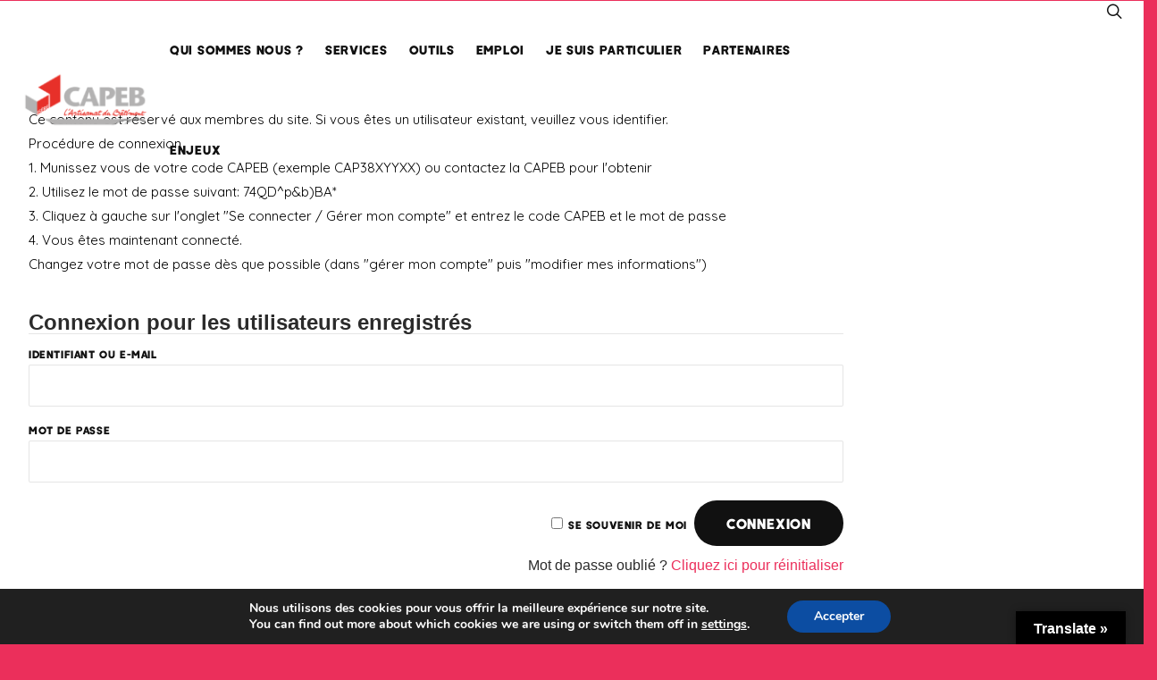

--- FILE ---
content_type: text/html; charset=UTF-8
request_url: https://www.capeb-isere.fr/outils/droit-social/
body_size: 24858
content:
<!DOCTYPE html>
<html lang="fr-FR">
<head>
<meta charset="UTF-8">
<meta name="viewport" content="width=device-width, initial-scale=1">
<link rel="profile" href="http://gmpg.org/xfn/11">
<link rel="pingback" href="https://www.capeb-isere.fr/xmlrpc.php">

<meta name='robots' content='index, follow, max-image-preview:large, max-snippet:-1, max-video-preview:-1' />
	<style>img:is([sizes="auto" i], [sizes^="auto," i]) { contain-intrinsic-size: 3000px 1500px }</style>
	
	<!-- This site is optimized with the Yoast SEO plugin v26.7 - https://yoast.com/wordpress/plugins/seo/ -->
	<title>Droit Social - CAPEB Isère – L&#039;Artisanat au Cœur de notre Territoire</title>
	<link rel="canonical" href="https://www.capeb-isere.fr/outils/droit-social/" />
	<meta property="og:locale" content="fr_FR" />
	<meta property="og:type" content="article" />
	<meta property="og:title" content="Droit Social - CAPEB Isère – L&#039;Artisanat au Cœur de notre Territoire" />
	<meta property="og:description" content="Ce contenu est réservé aux membres du site. Si vous êtes un utilisateur existant, veuillez vous identifier. Procédure de connexion 1. Munissez vous de votre code CAPEB (exemple CAP38XYYXX) ou contactez la CAPEB pour l&#039;obtenir 2. Utilisez le mot de passe suivant: 74QD^p&amp;b)BA* 3. Cliquez à gauche sur l&#039;onglet &quot;Se connecter / Gérer mon compte&quot; et entrez le code CAPEB et le mot de passe 4. Vous êtes maintenant connecté. Changez votre mot de passe dès que possible (dans &quot;gérer mon compte&quot; puis &quot;modifier mes informations&quot;) Connexion pour les utilisateurs enregistrésIdentifiant ou e-mailMot de passe&nbsp;Se souvenir de moi&nbsp;&nbsp;Mot de passe oublié ?&nbsp;Cliquez ici pour réinitialiserNouvel utilisateur ?CODE CAPEB*Nom*Raison Sociale*Code APE*Adresse*Code Postal*Courriel**Champ requis" />
	<meta property="og:url" content="https://www.capeb-isere.fr/outils/droit-social/" />
	<meta property="og:site_name" content="CAPEB Isère – L&#039;Artisanat au Cœur de notre Territoire" />
	<meta property="article:modified_time" content="2025-05-27T08:42:25+00:00" />
	<meta property="og:image" content="https://www.capeb-isere.fr/wp-content/uploads/2024/04/LegalTechCapeb-480x480.png" />
	<meta name="twitter:card" content="summary_large_image" />
	<meta name="twitter:label1" content="Durée de lecture estimée" />
	<meta name="twitter:data1" content="9 minutes" />
	<script type="application/ld+json" class="yoast-schema-graph">{"@context":"https://schema.org","@graph":[{"@type":"WebPage","@id":"https://www.capeb-isere.fr/outils/droit-social/","url":"https://www.capeb-isere.fr/outils/droit-social/","name":"Droit Social - CAPEB Isère – L&#039;Artisanat au Cœur de notre Territoire","isPartOf":{"@id":"https://www.capeb-isere.fr/#website"},"primaryImageOfPage":{"@id":"https://www.capeb-isere.fr/outils/droit-social/#primaryimage"},"image":{"@id":"https://www.capeb-isere.fr/outils/droit-social/#primaryimage"},"thumbnailUrl":"https://www.capeb-isere.fr/wp-content/uploads/2024/04/LegalTechCapeb-480x480.png","datePublished":"2022-12-20T13:46:39+00:00","dateModified":"2025-05-27T08:42:25+00:00","breadcrumb":{"@id":"https://www.capeb-isere.fr/outils/droit-social/#breadcrumb"},"inLanguage":"fr-FR","potentialAction":[{"@type":"ReadAction","target":["https://www.capeb-isere.fr/outils/droit-social/"]}]},{"@type":"ImageObject","inLanguage":"fr-FR","@id":"https://www.capeb-isere.fr/outils/droit-social/#primaryimage","url":"https://www.capeb-isere.fr/wp-content/uploads/2024/04/LegalTechCapeb.png","contentUrl":"https://www.capeb-isere.fr/wp-content/uploads/2024/04/LegalTechCapeb.png","width":500,"height":500},{"@type":"BreadcrumbList","@id":"https://www.capeb-isere.fr/outils/droit-social/#breadcrumb","itemListElement":[{"@type":"ListItem","position":1,"name":"Accueil","item":"https://www.capeb-isere.fr/"},{"@type":"ListItem","position":2,"name":"Outils","item":"https://www.capeb-isere.fr/outils/"},{"@type":"ListItem","position":3,"name":"Droit Social"}]},{"@type":"WebSite","@id":"https://www.capeb-isere.fr/#website","url":"https://www.capeb-isere.fr/","name":"CAPEB Isère – L&#039;Artisanat au Cœur de notre Territoire","description":"Plus fort, ensembles !","publisher":{"@id":"https://www.capeb-isere.fr/#organization"},"potentialAction":[{"@type":"SearchAction","target":{"@type":"EntryPoint","urlTemplate":"https://www.capeb-isere.fr/?s={search_term_string}"},"query-input":{"@type":"PropertyValueSpecification","valueRequired":true,"valueName":"search_term_string"}}],"inLanguage":"fr-FR"},{"@type":"Organization","@id":"https://www.capeb-isere.fr/#organization","name":"CAPEB Isère – L&#039;Artisanat au Cœur de notre Territoire","url":"https://www.capeb-isere.fr/","logo":{"@type":"ImageObject","inLanguage":"fr-FR","@id":"https://www.capeb-isere.fr/#/schema/logo/image/","url":"https://www.capeb-isere.fr/wp-content/uploads/2023/04/logo.isere-02-e1681813337435.png","contentUrl":"https://www.capeb-isere.fr/wp-content/uploads/2023/04/logo.isere-02-e1681813337435.png","width":200,"height":101,"caption":"CAPEB Isère – L&#039;Artisanat au Cœur de notre Territoire"},"image":{"@id":"https://www.capeb-isere.fr/#/schema/logo/image/"}}]}</script>
	<!-- / Yoast SEO plugin. -->


<link rel='dns-prefetch' href='//widgetlogic.org' />
<link rel='dns-prefetch' href='//translate.google.com' />
<link rel='dns-prefetch' href='//fonts.googleapis.com' />
<link rel='dns-prefetch' href='//use.fontawesome.com' />
<link rel='dns-prefetch' href='//www.googletagmanager.com' />
<link rel="alternate" type="application/rss+xml" title="CAPEB Isère – L&#039;Artisanat au Cœur de notre Territoire &raquo; Flux" href="https://www.capeb-isere.fr/feed/" />
<link rel="alternate" type="application/rss+xml" title="CAPEB Isère – L&#039;Artisanat au Cœur de notre Territoire &raquo; Flux des commentaires" href="https://www.capeb-isere.fr/comments/feed/" />
<link rel="alternate" type="text/calendar" title="CAPEB Isère – L&#039;Artisanat au Cœur de notre Territoire &raquo; Flux iCal" href="https://www.capeb-isere.fr/events/?ical=1" />
		<!-- This site uses the Google Analytics by MonsterInsights plugin v9.11.1 - Using Analytics tracking - https://www.monsterinsights.com/ -->
							<script src="//www.googletagmanager.com/gtag/js?id=G-G2R1GGTJFM"  data-cfasync="false" data-wpfc-render="false" type="text/javascript" async></script>
			<script data-cfasync="false" data-wpfc-render="false" type="text/javascript">
				var mi_version = '9.11.1';
				var mi_track_user = true;
				var mi_no_track_reason = '';
								var MonsterInsightsDefaultLocations = {"page_location":"https:\/\/www.capeb-isere.fr\/outils\/droit-social\/"};
								if ( typeof MonsterInsightsPrivacyGuardFilter === 'function' ) {
					var MonsterInsightsLocations = (typeof MonsterInsightsExcludeQuery === 'object') ? MonsterInsightsPrivacyGuardFilter( MonsterInsightsExcludeQuery ) : MonsterInsightsPrivacyGuardFilter( MonsterInsightsDefaultLocations );
				} else {
					var MonsterInsightsLocations = (typeof MonsterInsightsExcludeQuery === 'object') ? MonsterInsightsExcludeQuery : MonsterInsightsDefaultLocations;
				}

								var disableStrs = [
										'ga-disable-G-G2R1GGTJFM',
									];

				/* Function to detect opted out users */
				function __gtagTrackerIsOptedOut() {
					for (var index = 0; index < disableStrs.length; index++) {
						if (document.cookie.indexOf(disableStrs[index] + '=true') > -1) {
							return true;
						}
					}

					return false;
				}

				/* Disable tracking if the opt-out cookie exists. */
				if (__gtagTrackerIsOptedOut()) {
					for (var index = 0; index < disableStrs.length; index++) {
						window[disableStrs[index]] = true;
					}
				}

				/* Opt-out function */
				function __gtagTrackerOptout() {
					for (var index = 0; index < disableStrs.length; index++) {
						document.cookie = disableStrs[index] + '=true; expires=Thu, 31 Dec 2099 23:59:59 UTC; path=/';
						window[disableStrs[index]] = true;
					}
				}

				if ('undefined' === typeof gaOptout) {
					function gaOptout() {
						__gtagTrackerOptout();
					}
				}
								window.dataLayer = window.dataLayer || [];

				window.MonsterInsightsDualTracker = {
					helpers: {},
					trackers: {},
				};
				if (mi_track_user) {
					function __gtagDataLayer() {
						dataLayer.push(arguments);
					}

					function __gtagTracker(type, name, parameters) {
						if (!parameters) {
							parameters = {};
						}

						if (parameters.send_to) {
							__gtagDataLayer.apply(null, arguments);
							return;
						}

						if (type === 'event') {
														parameters.send_to = monsterinsights_frontend.v4_id;
							var hookName = name;
							if (typeof parameters['event_category'] !== 'undefined') {
								hookName = parameters['event_category'] + ':' + name;
							}

							if (typeof MonsterInsightsDualTracker.trackers[hookName] !== 'undefined') {
								MonsterInsightsDualTracker.trackers[hookName](parameters);
							} else {
								__gtagDataLayer('event', name, parameters);
							}
							
						} else {
							__gtagDataLayer.apply(null, arguments);
						}
					}

					__gtagTracker('js', new Date());
					__gtagTracker('set', {
						'developer_id.dZGIzZG': true,
											});
					if ( MonsterInsightsLocations.page_location ) {
						__gtagTracker('set', MonsterInsightsLocations);
					}
										__gtagTracker('config', 'G-G2R1GGTJFM', {"forceSSL":"true","link_attribution":"true"} );
										window.gtag = __gtagTracker;										(function () {
						/* https://developers.google.com/analytics/devguides/collection/analyticsjs/ */
						/* ga and __gaTracker compatibility shim. */
						var noopfn = function () {
							return null;
						};
						var newtracker = function () {
							return new Tracker();
						};
						var Tracker = function () {
							return null;
						};
						var p = Tracker.prototype;
						p.get = noopfn;
						p.set = noopfn;
						p.send = function () {
							var args = Array.prototype.slice.call(arguments);
							args.unshift('send');
							__gaTracker.apply(null, args);
						};
						var __gaTracker = function () {
							var len = arguments.length;
							if (len === 0) {
								return;
							}
							var f = arguments[len - 1];
							if (typeof f !== 'object' || f === null || typeof f.hitCallback !== 'function') {
								if ('send' === arguments[0]) {
									var hitConverted, hitObject = false, action;
									if ('event' === arguments[1]) {
										if ('undefined' !== typeof arguments[3]) {
											hitObject = {
												'eventAction': arguments[3],
												'eventCategory': arguments[2],
												'eventLabel': arguments[4],
												'value': arguments[5] ? arguments[5] : 1,
											}
										}
									}
									if ('pageview' === arguments[1]) {
										if ('undefined' !== typeof arguments[2]) {
											hitObject = {
												'eventAction': 'page_view',
												'page_path': arguments[2],
											}
										}
									}
									if (typeof arguments[2] === 'object') {
										hitObject = arguments[2];
									}
									if (typeof arguments[5] === 'object') {
										Object.assign(hitObject, arguments[5]);
									}
									if ('undefined' !== typeof arguments[1].hitType) {
										hitObject = arguments[1];
										if ('pageview' === hitObject.hitType) {
											hitObject.eventAction = 'page_view';
										}
									}
									if (hitObject) {
										action = 'timing' === arguments[1].hitType ? 'timing_complete' : hitObject.eventAction;
										hitConverted = mapArgs(hitObject);
										__gtagTracker('event', action, hitConverted);
									}
								}
								return;
							}

							function mapArgs(args) {
								var arg, hit = {};
								var gaMap = {
									'eventCategory': 'event_category',
									'eventAction': 'event_action',
									'eventLabel': 'event_label',
									'eventValue': 'event_value',
									'nonInteraction': 'non_interaction',
									'timingCategory': 'event_category',
									'timingVar': 'name',
									'timingValue': 'value',
									'timingLabel': 'event_label',
									'page': 'page_path',
									'location': 'page_location',
									'title': 'page_title',
									'referrer' : 'page_referrer',
								};
								for (arg in args) {
																		if (!(!args.hasOwnProperty(arg) || !gaMap.hasOwnProperty(arg))) {
										hit[gaMap[arg]] = args[arg];
									} else {
										hit[arg] = args[arg];
									}
								}
								return hit;
							}

							try {
								f.hitCallback();
							} catch (ex) {
							}
						};
						__gaTracker.create = newtracker;
						__gaTracker.getByName = newtracker;
						__gaTracker.getAll = function () {
							return [];
						};
						__gaTracker.remove = noopfn;
						__gaTracker.loaded = true;
						window['__gaTracker'] = __gaTracker;
					})();
									} else {
										console.log("");
					(function () {
						function __gtagTracker() {
							return null;
						}

						window['__gtagTracker'] = __gtagTracker;
						window['gtag'] = __gtagTracker;
					})();
									}
			</script>
							<!-- / Google Analytics by MonsterInsights -->
		<script type="text/javascript">
/* <![CDATA[ */
window._wpemojiSettings = {"baseUrl":"https:\/\/s.w.org\/images\/core\/emoji\/16.0.1\/72x72\/","ext":".png","svgUrl":"https:\/\/s.w.org\/images\/core\/emoji\/16.0.1\/svg\/","svgExt":".svg","source":{"concatemoji":"https:\/\/www.capeb-isere.fr\/wp-includes\/js\/wp-emoji-release.min.js?ver=6.8.3"}};
/*! This file is auto-generated */
!function(s,n){var o,i,e;function c(e){try{var t={supportTests:e,timestamp:(new Date).valueOf()};sessionStorage.setItem(o,JSON.stringify(t))}catch(e){}}function p(e,t,n){e.clearRect(0,0,e.canvas.width,e.canvas.height),e.fillText(t,0,0);var t=new Uint32Array(e.getImageData(0,0,e.canvas.width,e.canvas.height).data),a=(e.clearRect(0,0,e.canvas.width,e.canvas.height),e.fillText(n,0,0),new Uint32Array(e.getImageData(0,0,e.canvas.width,e.canvas.height).data));return t.every(function(e,t){return e===a[t]})}function u(e,t){e.clearRect(0,0,e.canvas.width,e.canvas.height),e.fillText(t,0,0);for(var n=e.getImageData(16,16,1,1),a=0;a<n.data.length;a++)if(0!==n.data[a])return!1;return!0}function f(e,t,n,a){switch(t){case"flag":return n(e,"\ud83c\udff3\ufe0f\u200d\u26a7\ufe0f","\ud83c\udff3\ufe0f\u200b\u26a7\ufe0f")?!1:!n(e,"\ud83c\udde8\ud83c\uddf6","\ud83c\udde8\u200b\ud83c\uddf6")&&!n(e,"\ud83c\udff4\udb40\udc67\udb40\udc62\udb40\udc65\udb40\udc6e\udb40\udc67\udb40\udc7f","\ud83c\udff4\u200b\udb40\udc67\u200b\udb40\udc62\u200b\udb40\udc65\u200b\udb40\udc6e\u200b\udb40\udc67\u200b\udb40\udc7f");case"emoji":return!a(e,"\ud83e\udedf")}return!1}function g(e,t,n,a){var r="undefined"!=typeof WorkerGlobalScope&&self instanceof WorkerGlobalScope?new OffscreenCanvas(300,150):s.createElement("canvas"),o=r.getContext("2d",{willReadFrequently:!0}),i=(o.textBaseline="top",o.font="600 32px Arial",{});return e.forEach(function(e){i[e]=t(o,e,n,a)}),i}function t(e){var t=s.createElement("script");t.src=e,t.defer=!0,s.head.appendChild(t)}"undefined"!=typeof Promise&&(o="wpEmojiSettingsSupports",i=["flag","emoji"],n.supports={everything:!0,everythingExceptFlag:!0},e=new Promise(function(e){s.addEventListener("DOMContentLoaded",e,{once:!0})}),new Promise(function(t){var n=function(){try{var e=JSON.parse(sessionStorage.getItem(o));if("object"==typeof e&&"number"==typeof e.timestamp&&(new Date).valueOf()<e.timestamp+604800&&"object"==typeof e.supportTests)return e.supportTests}catch(e){}return null}();if(!n){if("undefined"!=typeof Worker&&"undefined"!=typeof OffscreenCanvas&&"undefined"!=typeof URL&&URL.createObjectURL&&"undefined"!=typeof Blob)try{var e="postMessage("+g.toString()+"("+[JSON.stringify(i),f.toString(),p.toString(),u.toString()].join(",")+"));",a=new Blob([e],{type:"text/javascript"}),r=new Worker(URL.createObjectURL(a),{name:"wpTestEmojiSupports"});return void(r.onmessage=function(e){c(n=e.data),r.terminate(),t(n)})}catch(e){}c(n=g(i,f,p,u))}t(n)}).then(function(e){for(var t in e)n.supports[t]=e[t],n.supports.everything=n.supports.everything&&n.supports[t],"flag"!==t&&(n.supports.everythingExceptFlag=n.supports.everythingExceptFlag&&n.supports[t]);n.supports.everythingExceptFlag=n.supports.everythingExceptFlag&&!n.supports.flag,n.DOMReady=!1,n.readyCallback=function(){n.DOMReady=!0}}).then(function(){return e}).then(function(){var e;n.supports.everything||(n.readyCallback(),(e=n.source||{}).concatemoji?t(e.concatemoji):e.wpemoji&&e.twemoji&&(t(e.twemoji),t(e.wpemoji)))}))}((window,document),window._wpemojiSettings);
/* ]]> */
</script>
<link rel='stylesheet' id='wfnews-css' href='https://www.capeb-isere.fr/wp-content/plugins/the_wfnews/modules/css/adsense-widget.css?ver=1.0' type='text/css' media='all' />
<link rel='stylesheet' id='dashicons-css' href='https://www.capeb-isere.fr/wp-includes/css/dashicons.min.css?ver=6.8.3' type='text/css' media='all' />
<link rel='stylesheet' id='tec-variables-skeleton-css' href='https://www.capeb-isere.fr/wp-content/plugins/the-events-calendar/common/build/css/variables-skeleton.css?ver=6.9.10' type='text/css' media='all' />
<link rel='stylesheet' id='tec-variables-full-css' href='https://www.capeb-isere.fr/wp-content/plugins/the-events-calendar/common/build/css/variables-full.css?ver=6.9.10' type='text/css' media='all' />
<link rel='stylesheet' id='tribe-common-skeleton-style-css' href='https://www.capeb-isere.fr/wp-content/plugins/the-events-calendar/common/build/css/common-skeleton.css?ver=6.9.10' type='text/css' media='all' />
<link rel='stylesheet' id='tribe-common-full-style-css' href='https://www.capeb-isere.fr/wp-content/plugins/the-events-calendar/common/build/css/common-full.css?ver=6.9.10' type='text/css' media='all' />
<link rel='stylesheet' id='event-tickets-tickets-css-css' href='https://www.capeb-isere.fr/wp-content/plugins/event-tickets/build/css/tickets.css?ver=5.26.5' type='text/css' media='all' />
<link rel='stylesheet' id='event-tickets-tickets-rsvp-css-css' href='https://www.capeb-isere.fr/wp-content/plugins/event-tickets/build/css/rsvp-v1.css?ver=5.26.5' type='text/css' media='all' />
<style id='wp-emoji-styles-inline-css' type='text/css'>

	img.wp-smiley, img.emoji {
		display: inline !important;
		border: none !important;
		box-shadow: none !important;
		height: 1em !important;
		width: 1em !important;
		margin: 0 0.07em !important;
		vertical-align: -0.1em !important;
		background: none !important;
		padding: 0 !important;
	}
</style>
<link rel='stylesheet' id='wp-block-library-css' href='https://www.capeb-isere.fr/wp-includes/css/dist/block-library/style.min.css?ver=6.8.3' type='text/css' media='all' />
<style id='classic-theme-styles-inline-css' type='text/css'>
/*! This file is auto-generated */
.wp-block-button__link{color:#fff;background-color:#32373c;border-radius:9999px;box-shadow:none;text-decoration:none;padding:calc(.667em + 2px) calc(1.333em + 2px);font-size:1.125em}.wp-block-file__button{background:#32373c;color:#fff;text-decoration:none}
</style>
<link rel='stylesheet' id='block-widget-css' href='https://www.capeb-isere.fr/wp-content/plugins/widget-logic/block_widget/css/widget.css?ver=1768225237' type='text/css' media='all' />
<style id='font-awesome-svg-styles-default-inline-css' type='text/css'>
.svg-inline--fa {
  display: inline-block;
  height: 1em;
  overflow: visible;
  vertical-align: -.125em;
}
</style>
<link rel='stylesheet' id='font-awesome-svg-styles-css' href='https://www.capeb-isere.fr/wp-content/uploads/font-awesome/v5.15.3/css/svg-with-js.css' type='text/css' media='all' />
<style id='font-awesome-svg-styles-inline-css' type='text/css'>
   .wp-block-font-awesome-icon svg::before,
   .wp-rich-text-font-awesome-icon svg::before {content: unset;}
</style>
<style id='global-styles-inline-css' type='text/css'>
:root{--wp--preset--aspect-ratio--square: 1;--wp--preset--aspect-ratio--4-3: 4/3;--wp--preset--aspect-ratio--3-4: 3/4;--wp--preset--aspect-ratio--3-2: 3/2;--wp--preset--aspect-ratio--2-3: 2/3;--wp--preset--aspect-ratio--16-9: 16/9;--wp--preset--aspect-ratio--9-16: 9/16;--wp--preset--color--black: #000000;--wp--preset--color--cyan-bluish-gray: #abb8c3;--wp--preset--color--white: #ffffff;--wp--preset--color--pale-pink: #f78da7;--wp--preset--color--vivid-red: #cf2e2e;--wp--preset--color--luminous-vivid-orange: #ff6900;--wp--preset--color--luminous-vivid-amber: #fcb900;--wp--preset--color--light-green-cyan: #7bdcb5;--wp--preset--color--vivid-green-cyan: #00d084;--wp--preset--color--pale-cyan-blue: #8ed1fc;--wp--preset--color--vivid-cyan-blue: #0693e3;--wp--preset--color--vivid-purple: #9b51e0;--wp--preset--gradient--vivid-cyan-blue-to-vivid-purple: linear-gradient(135deg,rgba(6,147,227,1) 0%,rgb(155,81,224) 100%);--wp--preset--gradient--light-green-cyan-to-vivid-green-cyan: linear-gradient(135deg,rgb(122,220,180) 0%,rgb(0,208,130) 100%);--wp--preset--gradient--luminous-vivid-amber-to-luminous-vivid-orange: linear-gradient(135deg,rgba(252,185,0,1) 0%,rgba(255,105,0,1) 100%);--wp--preset--gradient--luminous-vivid-orange-to-vivid-red: linear-gradient(135deg,rgba(255,105,0,1) 0%,rgb(207,46,46) 100%);--wp--preset--gradient--very-light-gray-to-cyan-bluish-gray: linear-gradient(135deg,rgb(238,238,238) 0%,rgb(169,184,195) 100%);--wp--preset--gradient--cool-to-warm-spectrum: linear-gradient(135deg,rgb(74,234,220) 0%,rgb(151,120,209) 20%,rgb(207,42,186) 40%,rgb(238,44,130) 60%,rgb(251,105,98) 80%,rgb(254,248,76) 100%);--wp--preset--gradient--blush-light-purple: linear-gradient(135deg,rgb(255,206,236) 0%,rgb(152,150,240) 100%);--wp--preset--gradient--blush-bordeaux: linear-gradient(135deg,rgb(254,205,165) 0%,rgb(254,45,45) 50%,rgb(107,0,62) 100%);--wp--preset--gradient--luminous-dusk: linear-gradient(135deg,rgb(255,203,112) 0%,rgb(199,81,192) 50%,rgb(65,88,208) 100%);--wp--preset--gradient--pale-ocean: linear-gradient(135deg,rgb(255,245,203) 0%,rgb(182,227,212) 50%,rgb(51,167,181) 100%);--wp--preset--gradient--electric-grass: linear-gradient(135deg,rgb(202,248,128) 0%,rgb(113,206,126) 100%);--wp--preset--gradient--midnight: linear-gradient(135deg,rgb(2,3,129) 0%,rgb(40,116,252) 100%);--wp--preset--font-size--small: 13px;--wp--preset--font-size--medium: 20px;--wp--preset--font-size--large: 36px;--wp--preset--font-size--x-large: 42px;--wp--preset--spacing--20: 0.44rem;--wp--preset--spacing--30: 0.67rem;--wp--preset--spacing--40: 1rem;--wp--preset--spacing--50: 1.5rem;--wp--preset--spacing--60: 2.25rem;--wp--preset--spacing--70: 3.38rem;--wp--preset--spacing--80: 5.06rem;--wp--preset--shadow--natural: 6px 6px 9px rgba(0, 0, 0, 0.2);--wp--preset--shadow--deep: 12px 12px 50px rgba(0, 0, 0, 0.4);--wp--preset--shadow--sharp: 6px 6px 0px rgba(0, 0, 0, 0.2);--wp--preset--shadow--outlined: 6px 6px 0px -3px rgba(255, 255, 255, 1), 6px 6px rgba(0, 0, 0, 1);--wp--preset--shadow--crisp: 6px 6px 0px rgba(0, 0, 0, 1);}:where(.is-layout-flex){gap: 0.5em;}:where(.is-layout-grid){gap: 0.5em;}body .is-layout-flex{display: flex;}.is-layout-flex{flex-wrap: wrap;align-items: center;}.is-layout-flex > :is(*, div){margin: 0;}body .is-layout-grid{display: grid;}.is-layout-grid > :is(*, div){margin: 0;}:where(.wp-block-columns.is-layout-flex){gap: 2em;}:where(.wp-block-columns.is-layout-grid){gap: 2em;}:where(.wp-block-post-template.is-layout-flex){gap: 1.25em;}:where(.wp-block-post-template.is-layout-grid){gap: 1.25em;}.has-black-color{color: var(--wp--preset--color--black) !important;}.has-cyan-bluish-gray-color{color: var(--wp--preset--color--cyan-bluish-gray) !important;}.has-white-color{color: var(--wp--preset--color--white) !important;}.has-pale-pink-color{color: var(--wp--preset--color--pale-pink) !important;}.has-vivid-red-color{color: var(--wp--preset--color--vivid-red) !important;}.has-luminous-vivid-orange-color{color: var(--wp--preset--color--luminous-vivid-orange) !important;}.has-luminous-vivid-amber-color{color: var(--wp--preset--color--luminous-vivid-amber) !important;}.has-light-green-cyan-color{color: var(--wp--preset--color--light-green-cyan) !important;}.has-vivid-green-cyan-color{color: var(--wp--preset--color--vivid-green-cyan) !important;}.has-pale-cyan-blue-color{color: var(--wp--preset--color--pale-cyan-blue) !important;}.has-vivid-cyan-blue-color{color: var(--wp--preset--color--vivid-cyan-blue) !important;}.has-vivid-purple-color{color: var(--wp--preset--color--vivid-purple) !important;}.has-black-background-color{background-color: var(--wp--preset--color--black) !important;}.has-cyan-bluish-gray-background-color{background-color: var(--wp--preset--color--cyan-bluish-gray) !important;}.has-white-background-color{background-color: var(--wp--preset--color--white) !important;}.has-pale-pink-background-color{background-color: var(--wp--preset--color--pale-pink) !important;}.has-vivid-red-background-color{background-color: var(--wp--preset--color--vivid-red) !important;}.has-luminous-vivid-orange-background-color{background-color: var(--wp--preset--color--luminous-vivid-orange) !important;}.has-luminous-vivid-amber-background-color{background-color: var(--wp--preset--color--luminous-vivid-amber) !important;}.has-light-green-cyan-background-color{background-color: var(--wp--preset--color--light-green-cyan) !important;}.has-vivid-green-cyan-background-color{background-color: var(--wp--preset--color--vivid-green-cyan) !important;}.has-pale-cyan-blue-background-color{background-color: var(--wp--preset--color--pale-cyan-blue) !important;}.has-vivid-cyan-blue-background-color{background-color: var(--wp--preset--color--vivid-cyan-blue) !important;}.has-vivid-purple-background-color{background-color: var(--wp--preset--color--vivid-purple) !important;}.has-black-border-color{border-color: var(--wp--preset--color--black) !important;}.has-cyan-bluish-gray-border-color{border-color: var(--wp--preset--color--cyan-bluish-gray) !important;}.has-white-border-color{border-color: var(--wp--preset--color--white) !important;}.has-pale-pink-border-color{border-color: var(--wp--preset--color--pale-pink) !important;}.has-vivid-red-border-color{border-color: var(--wp--preset--color--vivid-red) !important;}.has-luminous-vivid-orange-border-color{border-color: var(--wp--preset--color--luminous-vivid-orange) !important;}.has-luminous-vivid-amber-border-color{border-color: var(--wp--preset--color--luminous-vivid-amber) !important;}.has-light-green-cyan-border-color{border-color: var(--wp--preset--color--light-green-cyan) !important;}.has-vivid-green-cyan-border-color{border-color: var(--wp--preset--color--vivid-green-cyan) !important;}.has-pale-cyan-blue-border-color{border-color: var(--wp--preset--color--pale-cyan-blue) !important;}.has-vivid-cyan-blue-border-color{border-color: var(--wp--preset--color--vivid-cyan-blue) !important;}.has-vivid-purple-border-color{border-color: var(--wp--preset--color--vivid-purple) !important;}.has-vivid-cyan-blue-to-vivid-purple-gradient-background{background: var(--wp--preset--gradient--vivid-cyan-blue-to-vivid-purple) !important;}.has-light-green-cyan-to-vivid-green-cyan-gradient-background{background: var(--wp--preset--gradient--light-green-cyan-to-vivid-green-cyan) !important;}.has-luminous-vivid-amber-to-luminous-vivid-orange-gradient-background{background: var(--wp--preset--gradient--luminous-vivid-amber-to-luminous-vivid-orange) !important;}.has-luminous-vivid-orange-to-vivid-red-gradient-background{background: var(--wp--preset--gradient--luminous-vivid-orange-to-vivid-red) !important;}.has-very-light-gray-to-cyan-bluish-gray-gradient-background{background: var(--wp--preset--gradient--very-light-gray-to-cyan-bluish-gray) !important;}.has-cool-to-warm-spectrum-gradient-background{background: var(--wp--preset--gradient--cool-to-warm-spectrum) !important;}.has-blush-light-purple-gradient-background{background: var(--wp--preset--gradient--blush-light-purple) !important;}.has-blush-bordeaux-gradient-background{background: var(--wp--preset--gradient--blush-bordeaux) !important;}.has-luminous-dusk-gradient-background{background: var(--wp--preset--gradient--luminous-dusk) !important;}.has-pale-ocean-gradient-background{background: var(--wp--preset--gradient--pale-ocean) !important;}.has-electric-grass-gradient-background{background: var(--wp--preset--gradient--electric-grass) !important;}.has-midnight-gradient-background{background: var(--wp--preset--gradient--midnight) !important;}.has-small-font-size{font-size: var(--wp--preset--font-size--small) !important;}.has-medium-font-size{font-size: var(--wp--preset--font-size--medium) !important;}.has-large-font-size{font-size: var(--wp--preset--font-size--large) !important;}.has-x-large-font-size{font-size: var(--wp--preset--font-size--x-large) !important;}
:where(.wp-block-post-template.is-layout-flex){gap: 1.25em;}:where(.wp-block-post-template.is-layout-grid){gap: 1.25em;}
:where(.wp-block-columns.is-layout-flex){gap: 2em;}:where(.wp-block-columns.is-layout-grid){gap: 2em;}
:root :where(.wp-block-pullquote){font-size: 1.5em;line-height: 1.6;}
</style>
<link rel='stylesheet' id='bbp-default-css' href='https://www.capeb-isere.fr/wp-content/plugins/bbpress/templates/default/css/bbpress.min.css?ver=2.6.14' type='text/css' media='all' />
<link rel='stylesheet' id='contact-form-7-css' href='https://www.capeb-isere.fr/wp-content/plugins/contact-form-7/includes/css/styles.css?ver=6.1.4' type='text/css' media='all' />
<link rel='stylesheet' id='google-language-translator-css' href='https://www.capeb-isere.fr/wp-content/plugins/google-language-translator/css/style.css?ver=6.0.20' type='text/css' media='' />
<link rel='stylesheet' id='glt-toolbar-styles-css' href='https://www.capeb-isere.fr/wp-content/plugins/google-language-translator/css/toolbar.css?ver=6.0.20' type='text/css' media='' />
<link rel='stylesheet' id='style_login_widget-css' href='https://www.capeb-isere.fr/wp-content/plugins/login-sidebar-widget/css/style_login_widget.css?ver=6.8.3' type='text/css' media='all' />
<link rel='stylesheet' id='wpsm_ac-font-awesome-front-css' href='https://www.capeb-isere.fr/wp-content/plugins/responsive-accordion-and-collapse/css/font-awesome/css/font-awesome.min.css?ver=6.8.3' type='text/css' media='all' />
<link rel='stylesheet' id='wpsm_ac_bootstrap-front-css' href='https://www.capeb-isere.fr/wp-content/plugins/responsive-accordion-and-collapse/css/bootstrap-front.css?ver=6.8.3' type='text/css' media='all' />
<link rel='stylesheet' id='rs-plugin-settings-css' href='https://www.capeb-isere.fr/wp-content/plugins/revslider/public/assets/css/settings.css?ver=5.4.8.3' type='text/css' media='all' />
<style id='rs-plugin-settings-inline-css' type='text/css'>
#rs-demo-id {}
</style>
<link rel='stylesheet' id='the_wfnews-css' href='https://www.capeb-isere.fr/wp-content/plugins/the_wfnews/modules/css/the_wfnews.css?ver=6.8.3' type='text/css' media='all' />
<link rel='stylesheet' id='fontawesome-5.8.1-css' href='https://www.capeb-isere.fr/wp-content/plugins/the_wfnews/modules/fonts/font-awesome/css/fontawesome-all.min.css?ver=5.8.1' type='text/css' media='all' />
<link rel='stylesheet' id='wfnews-fonts-rajdhani-css' href='//fonts.googleapis.com/css?family=Rajdhani%3A400%2C500%2C600%2C700&#038;subset=latin%2Clatin-ext' type='text/css' media='all' />
<link rel='stylesheet' id='vc_google_fonts_roboto100100italic300300italicregularitalic500500italic700700italic900900italic-css' href='//fonts.googleapis.com/css?family=Roboto%3A400%2C500%2C600%2C700&#038;subset=latin%2Clatin-ext' type='text/css' media='all' />
<link rel='stylesheet' id='bootstrap-v4-css' href='https://www.capeb-isere.fr/wp-content/plugins/the_wfnews/modules/css/bootstrap.min.css?ver=4.1.3' type='text/css' media='all' />
<link rel='stylesheet' id='uaf_client_css-css' href='https://www.capeb-isere.fr/wp-content/uploads/useanyfont/uaf.css?ver=1754219091' type='text/css' media='all' />
<link rel='stylesheet' id='tribe-events-v2-single-skeleton-css' href='https://www.capeb-isere.fr/wp-content/plugins/the-events-calendar/build/css/tribe-events-single-skeleton.css?ver=6.15.11' type='text/css' media='all' />
<link rel='stylesheet' id='tribe-events-v2-single-skeleton-full-css' href='https://www.capeb-isere.fr/wp-content/plugins/the-events-calendar/build/css/tribe-events-single-full.css?ver=6.15.11' type='text/css' media='all' />
<link rel='stylesheet' id='tec-events-elementor-widgets-base-styles-css' href='https://www.capeb-isere.fr/wp-content/plugins/the-events-calendar/build/css/integrations/plugins/elementor/widgets/widget-base.css?ver=6.15.11' type='text/css' media='all' />
<link rel='stylesheet' id='crp-style-rounded-thumbs-css' href='https://www.capeb-isere.fr/wp-content/plugins/contextual-related-posts/css/rounded-thumbs.min.css?ver=4.1.0' type='text/css' media='all' />
<style id='crp-style-rounded-thumbs-inline-css' type='text/css'>

			.crp_related.crp-rounded-thumbs a {
				width: 150px;
                height: 150px;
				text-decoration: none;
			}
			.crp_related.crp-rounded-thumbs img {
				max-width: 150px;
				margin: auto;
			}
			.crp_related.crp-rounded-thumbs .crp_title {
				width: 100%;
			}
			
</style>
<link rel='stylesheet' id='ivan-fonts-css' href='https://fonts.googleapis.com/css?family=Varela+Round%3A400%7CQuicksand%3A400&#038;subset=latin' type='text/css' media='all' />
<link rel='stylesheet' id='wp-members-css' href='https://www.capeb-isere.fr/wp-content/plugins/wp-members/assets/css/forms/generic-no-float.min.css?ver=3.5.4.2' type='text/css' media='all' />
<link rel='stylesheet' id='font-awesome-official-css' href='https://use.fontawesome.com/releases/v5.15.3/css/all.css' type='text/css' media='all' integrity="sha384-SZXxX4whJ79/gErwcOYf+zWLeJdY/qpuqC4cAa9rOGUstPomtqpuNWT9wdPEn2fk" crossorigin="anonymous" />
<link rel='stylesheet' id='js_composer_front-css' href='https://www.capeb-isere.fr/wp-content/plugins/js_composer/assets/css/js_composer.min.css?ver=6.1' type='text/css' media='all' />
<link rel='stylesheet' id='event-tickets-rsvp-css' href='https://www.capeb-isere.fr/wp-content/plugins/event-tickets/build/css/rsvp.css?ver=5.26.5' type='text/css' media='all' />
<link rel='stylesheet' id='magnific-popup-css' href='https://www.capeb-isere.fr/wp-content/plugins/elite-addons-vc/assets/libs/magnific-popup/magnific-popup.min.css?ver=0.9.9' type='text/css' media='all' />
<link rel='stylesheet' id='ivan_wow-css' href='https://www.capeb-isere.fr/wp-content/plugins/elite-addons-vc/assets/animate.css?ver=6.8.3' type='text/css' media='all' />
<link rel='stylesheet' id='font-awesome-css' href='https://www.capeb-isere.fr/wp-content/plugins/elementor/assets/lib/font-awesome/css/font-awesome.min.css?ver=4.7.0' type='text/css' media='all' />
<link rel='stylesheet' id='elegantfont-icons-css' href='https://www.capeb-isere.fr/wp-content/themes/capeb2/css/libs/elegantfont-icons/el-style.css?ver=1.0' type='text/css' media='all' />
<link rel='stylesheet' id='elegant-icons-css' href='https://www.capeb-isere.fr/wp-content/themes/capeb2/css/libs/elegant-icons/elegant-icons.min.css?ver=1.0' type='text/css' media='all' />
<link rel='stylesheet' id='ivan-theme-styles-css' href='https://www.capeb-isere.fr/wp-content/themes/capeb2/css/theme-styles.css?ver=1' type='text/css' media='all' />
<link rel='stylesheet' id='ivan-theme-shortcodes-css' href='https://www.capeb-isere.fr/wp-content/themes/capeb2/css/theme-shortcodes.css?ver=1' type='text/css' media='all' />
<link rel='stylesheet' id='ivan-default-style-css' href='https://www.capeb-isere.fr/wp-content/themes/capeb2/style.css?ver=6.8.3' type='text/css' media='all' />
<!--[if IE]>
<link rel='stylesheet' id='ivan-ie-theme-styles-css' href='https://www.capeb-isere.fr/wp-content/themes/capeb2/css/ie.css' type='text/css' media='all' />
<![endif]-->
<link rel='stylesheet' id='elementor-frontend-css' href='https://www.capeb-isere.fr/wp-content/plugins/elementor/assets/css/frontend.min.css?ver=3.30.4' type='text/css' media='all' />
<link rel='stylesheet' id='eael-general-css' href='https://www.capeb-isere.fr/wp-content/plugins/essential-addons-for-elementor-lite/assets/front-end/css/view/general.min.css?ver=6.2.2' type='text/css' media='all' />
<link rel='stylesheet' id='wpr-text-animations-css-css' href='https://www.capeb-isere.fr/wp-content/plugins/royal-elementor-addons/assets/css/lib/animations/text-animations.min.css?ver=1.7.1028' type='text/css' media='all' />
<link rel='stylesheet' id='wpr-addons-css-css' href='https://www.capeb-isere.fr/wp-content/plugins/royal-elementor-addons/assets/css/frontend.min.css?ver=1.7.1028' type='text/css' media='all' />
<link rel='stylesheet' id='font-awesome-5-all-css' href='https://www.capeb-isere.fr/wp-content/plugins/elementor/assets/lib/font-awesome/css/all.min.css?ver=6.2.2' type='text/css' media='all' />
<link rel='stylesheet' id='moove_gdpr_frontend-css' href='https://www.capeb-isere.fr/wp-content/plugins/gdpr-cookie-compliance/dist/styles/gdpr-main.css?ver=5.0.9' type='text/css' media='all' />
<style id='moove_gdpr_frontend-inline-css' type='text/css'>
#moove_gdpr_cookie_modal,#moove_gdpr_cookie_info_bar,.gdpr_cookie_settings_shortcode_content{font-family:&#039;Nunito&#039;,sans-serif}#moove_gdpr_save_popup_settings_button{background-color:#373737;color:#fff}#moove_gdpr_save_popup_settings_button:hover{background-color:#000}#moove_gdpr_cookie_info_bar .moove-gdpr-info-bar-container .moove-gdpr-info-bar-content a.mgbutton,#moove_gdpr_cookie_info_bar .moove-gdpr-info-bar-container .moove-gdpr-info-bar-content button.mgbutton{background-color:#0C4DA2}#moove_gdpr_cookie_modal .moove-gdpr-modal-content .moove-gdpr-modal-footer-content .moove-gdpr-button-holder a.mgbutton,#moove_gdpr_cookie_modal .moove-gdpr-modal-content .moove-gdpr-modal-footer-content .moove-gdpr-button-holder button.mgbutton,.gdpr_cookie_settings_shortcode_content .gdpr-shr-button.button-green{background-color:#0C4DA2;border-color:#0C4DA2}#moove_gdpr_cookie_modal .moove-gdpr-modal-content .moove-gdpr-modal-footer-content .moove-gdpr-button-holder a.mgbutton:hover,#moove_gdpr_cookie_modal .moove-gdpr-modal-content .moove-gdpr-modal-footer-content .moove-gdpr-button-holder button.mgbutton:hover,.gdpr_cookie_settings_shortcode_content .gdpr-shr-button.button-green:hover{background-color:#fff;color:#0C4DA2}#moove_gdpr_cookie_modal .moove-gdpr-modal-content .moove-gdpr-modal-close i,#moove_gdpr_cookie_modal .moove-gdpr-modal-content .moove-gdpr-modal-close span.gdpr-icon{background-color:#0C4DA2;border:1px solid #0C4DA2}#moove_gdpr_cookie_info_bar span.moove-gdpr-infobar-allow-all.focus-g,#moove_gdpr_cookie_info_bar span.moove-gdpr-infobar-allow-all:focus,#moove_gdpr_cookie_info_bar button.moove-gdpr-infobar-allow-all.focus-g,#moove_gdpr_cookie_info_bar button.moove-gdpr-infobar-allow-all:focus,#moove_gdpr_cookie_info_bar span.moove-gdpr-infobar-reject-btn.focus-g,#moove_gdpr_cookie_info_bar span.moove-gdpr-infobar-reject-btn:focus,#moove_gdpr_cookie_info_bar button.moove-gdpr-infobar-reject-btn.focus-g,#moove_gdpr_cookie_info_bar button.moove-gdpr-infobar-reject-btn:focus,#moove_gdpr_cookie_info_bar span.change-settings-button.focus-g,#moove_gdpr_cookie_info_bar span.change-settings-button:focus,#moove_gdpr_cookie_info_bar button.change-settings-button.focus-g,#moove_gdpr_cookie_info_bar button.change-settings-button:focus{-webkit-box-shadow:0 0 1px 3px #0C4DA2;-moz-box-shadow:0 0 1px 3px #0C4DA2;box-shadow:0 0 1px 3px #0C4DA2}#moove_gdpr_cookie_modal .moove-gdpr-modal-content .moove-gdpr-modal-close i:hover,#moove_gdpr_cookie_modal .moove-gdpr-modal-content .moove-gdpr-modal-close span.gdpr-icon:hover,#moove_gdpr_cookie_info_bar span[data-href]>u.change-settings-button{color:#0C4DA2}#moove_gdpr_cookie_modal .moove-gdpr-modal-content .moove-gdpr-modal-left-content #moove-gdpr-menu li.menu-item-selected a span.gdpr-icon,#moove_gdpr_cookie_modal .moove-gdpr-modal-content .moove-gdpr-modal-left-content #moove-gdpr-menu li.menu-item-selected button span.gdpr-icon{color:inherit}#moove_gdpr_cookie_modal .moove-gdpr-modal-content .moove-gdpr-modal-left-content #moove-gdpr-menu li a span.gdpr-icon,#moove_gdpr_cookie_modal .moove-gdpr-modal-content .moove-gdpr-modal-left-content #moove-gdpr-menu li button span.gdpr-icon{color:inherit}#moove_gdpr_cookie_modal .gdpr-acc-link{line-height:0;font-size:0;color:transparent;position:absolute}#moove_gdpr_cookie_modal .moove-gdpr-modal-content .moove-gdpr-modal-close:hover i,#moove_gdpr_cookie_modal .moove-gdpr-modal-content .moove-gdpr-modal-left-content #moove-gdpr-menu li a,#moove_gdpr_cookie_modal .moove-gdpr-modal-content .moove-gdpr-modal-left-content #moove-gdpr-menu li button,#moove_gdpr_cookie_modal .moove-gdpr-modal-content .moove-gdpr-modal-left-content #moove-gdpr-menu li button i,#moove_gdpr_cookie_modal .moove-gdpr-modal-content .moove-gdpr-modal-left-content #moove-gdpr-menu li a i,#moove_gdpr_cookie_modal .moove-gdpr-modal-content .moove-gdpr-tab-main .moove-gdpr-tab-main-content a:hover,#moove_gdpr_cookie_info_bar.moove-gdpr-dark-scheme .moove-gdpr-info-bar-container .moove-gdpr-info-bar-content a.mgbutton:hover,#moove_gdpr_cookie_info_bar.moove-gdpr-dark-scheme .moove-gdpr-info-bar-container .moove-gdpr-info-bar-content button.mgbutton:hover,#moove_gdpr_cookie_info_bar.moove-gdpr-dark-scheme .moove-gdpr-info-bar-container .moove-gdpr-info-bar-content a:hover,#moove_gdpr_cookie_info_bar.moove-gdpr-dark-scheme .moove-gdpr-info-bar-container .moove-gdpr-info-bar-content button:hover,#moove_gdpr_cookie_info_bar.moove-gdpr-dark-scheme .moove-gdpr-info-bar-container .moove-gdpr-info-bar-content span.change-settings-button:hover,#moove_gdpr_cookie_info_bar.moove-gdpr-dark-scheme .moove-gdpr-info-bar-container .moove-gdpr-info-bar-content button.change-settings-button:hover,#moove_gdpr_cookie_info_bar.moove-gdpr-dark-scheme .moove-gdpr-info-bar-container .moove-gdpr-info-bar-content u.change-settings-button:hover,#moove_gdpr_cookie_info_bar span[data-href]>u.change-settings-button,#moove_gdpr_cookie_info_bar.moove-gdpr-dark-scheme .moove-gdpr-info-bar-container .moove-gdpr-info-bar-content a.mgbutton.focus-g,#moove_gdpr_cookie_info_bar.moove-gdpr-dark-scheme .moove-gdpr-info-bar-container .moove-gdpr-info-bar-content button.mgbutton.focus-g,#moove_gdpr_cookie_info_bar.moove-gdpr-dark-scheme .moove-gdpr-info-bar-container .moove-gdpr-info-bar-content a.focus-g,#moove_gdpr_cookie_info_bar.moove-gdpr-dark-scheme .moove-gdpr-info-bar-container .moove-gdpr-info-bar-content button.focus-g,#moove_gdpr_cookie_info_bar.moove-gdpr-dark-scheme .moove-gdpr-info-bar-container .moove-gdpr-info-bar-content a.mgbutton:focus,#moove_gdpr_cookie_info_bar.moove-gdpr-dark-scheme .moove-gdpr-info-bar-container .moove-gdpr-info-bar-content button.mgbutton:focus,#moove_gdpr_cookie_info_bar.moove-gdpr-dark-scheme .moove-gdpr-info-bar-container .moove-gdpr-info-bar-content a:focus,#moove_gdpr_cookie_info_bar.moove-gdpr-dark-scheme .moove-gdpr-info-bar-container .moove-gdpr-info-bar-content button:focus,#moove_gdpr_cookie_info_bar.moove-gdpr-dark-scheme .moove-gdpr-info-bar-container .moove-gdpr-info-bar-content span.change-settings-button.focus-g,span.change-settings-button:focus,button.change-settings-button.focus-g,button.change-settings-button:focus,#moove_gdpr_cookie_info_bar.moove-gdpr-dark-scheme .moove-gdpr-info-bar-container .moove-gdpr-info-bar-content u.change-settings-button.focus-g,#moove_gdpr_cookie_info_bar.moove-gdpr-dark-scheme .moove-gdpr-info-bar-container .moove-gdpr-info-bar-content u.change-settings-button:focus{color:#0C4DA2}#moove_gdpr_cookie_modal .moove-gdpr-branding.focus-g span,#moove_gdpr_cookie_modal .moove-gdpr-modal-content .moove-gdpr-tab-main a.focus-g,#moove_gdpr_cookie_modal .moove-gdpr-modal-content .moove-gdpr-tab-main .gdpr-cd-details-toggle.focus-g{color:#0C4DA2}#moove_gdpr_cookie_modal.gdpr_lightbox-hide{display:none}
</style>
<link rel='stylesheet' id='font-awesome-official-v4shim-css' href='https://use.fontawesome.com/releases/v5.15.3/css/v4-shims.css' type='text/css' media='all' integrity="sha384-C2B+KlPW+WkR0Ld9loR1x3cXp7asA0iGVodhCoJ4hwrWm/d9qKS59BGisq+2Y0/D" crossorigin="anonymous" />
<style id='font-awesome-official-v4shim-inline-css' type='text/css'>
@font-face {
font-family: "FontAwesome";
font-display: block;
src: url("https://use.fontawesome.com/releases/v5.15.3/webfonts/fa-brands-400.eot"),
		url("https://use.fontawesome.com/releases/v5.15.3/webfonts/fa-brands-400.eot?#iefix") format("embedded-opentype"),
		url("https://use.fontawesome.com/releases/v5.15.3/webfonts/fa-brands-400.woff2") format("woff2"),
		url("https://use.fontawesome.com/releases/v5.15.3/webfonts/fa-brands-400.woff") format("woff"),
		url("https://use.fontawesome.com/releases/v5.15.3/webfonts/fa-brands-400.ttf") format("truetype"),
		url("https://use.fontawesome.com/releases/v5.15.3/webfonts/fa-brands-400.svg#fontawesome") format("svg");
}

@font-face {
font-family: "FontAwesome";
font-display: block;
src: url("https://use.fontawesome.com/releases/v5.15.3/webfonts/fa-solid-900.eot"),
		url("https://use.fontawesome.com/releases/v5.15.3/webfonts/fa-solid-900.eot?#iefix") format("embedded-opentype"),
		url("https://use.fontawesome.com/releases/v5.15.3/webfonts/fa-solid-900.woff2") format("woff2"),
		url("https://use.fontawesome.com/releases/v5.15.3/webfonts/fa-solid-900.woff") format("woff"),
		url("https://use.fontawesome.com/releases/v5.15.3/webfonts/fa-solid-900.ttf") format("truetype"),
		url("https://use.fontawesome.com/releases/v5.15.3/webfonts/fa-solid-900.svg#fontawesome") format("svg");
}

@font-face {
font-family: "FontAwesome";
font-display: block;
src: url("https://use.fontawesome.com/releases/v5.15.3/webfonts/fa-regular-400.eot"),
		url("https://use.fontawesome.com/releases/v5.15.3/webfonts/fa-regular-400.eot?#iefix") format("embedded-opentype"),
		url("https://use.fontawesome.com/releases/v5.15.3/webfonts/fa-regular-400.woff2") format("woff2"),
		url("https://use.fontawesome.com/releases/v5.15.3/webfonts/fa-regular-400.woff") format("woff"),
		url("https://use.fontawesome.com/releases/v5.15.3/webfonts/fa-regular-400.ttf") format("truetype"),
		url("https://use.fontawesome.com/releases/v5.15.3/webfonts/fa-regular-400.svg#fontawesome") format("svg");
unicode-range: U+F004-F005,U+F007,U+F017,U+F022,U+F024,U+F02E,U+F03E,U+F044,U+F057-F059,U+F06E,U+F070,U+F075,U+F07B-F07C,U+F080,U+F086,U+F089,U+F094,U+F09D,U+F0A0,U+F0A4-F0A7,U+F0C5,U+F0C7-F0C8,U+F0E0,U+F0EB,U+F0F3,U+F0F8,U+F0FE,U+F111,U+F118-F11A,U+F11C,U+F133,U+F144,U+F146,U+F14A,U+F14D-F14E,U+F150-F152,U+F15B-F15C,U+F164-F165,U+F185-F186,U+F191-F192,U+F1AD,U+F1C1-F1C9,U+F1CD,U+F1D8,U+F1E3,U+F1EA,U+F1F6,U+F1F9,U+F20A,U+F247-F249,U+F24D,U+F254-F25B,U+F25D,U+F267,U+F271-F274,U+F279,U+F28B,U+F28D,U+F2B5-F2B6,U+F2B9,U+F2BB,U+F2BD,U+F2C1-F2C2,U+F2D0,U+F2D2,U+F2DC,U+F2ED,U+F328,U+F358-F35B,U+F3A5,U+F3D1,U+F410,U+F4AD;
}
</style>
<script type="text/javascript" data-cfasync="false" src="https://www.capeb-isere.fr/wp-includes/js/jquery/jquery.min.js?ver=3.7.1" id="jquery-core-js"></script>
<script type="text/javascript" data-cfasync="false" src="https://www.capeb-isere.fr/wp-includes/js/jquery/jquery-migrate.min.js?ver=3.4.1" id="jquery-migrate-js"></script>
<script type="text/javascript" src="https://www.capeb-isere.fr/wp-content/plugins/google-analytics-for-wordpress/assets/js/frontend-gtag.min.js?ver=9.11.1" id="monsterinsights-frontend-script-js" async="async" data-wp-strategy="async"></script>
<script data-cfasync="false" data-wpfc-render="false" type="text/javascript" id='monsterinsights-frontend-script-js-extra'>/* <![CDATA[ */
var monsterinsights_frontend = {"js_events_tracking":"true","download_extensions":"doc,pdf,ppt,zip,xls,docx,pptx,xlsx","inbound_paths":"[{\"path\":\"\\\/go\\\/\",\"label\":\"affiliate\"},{\"path\":\"\\\/recommend\\\/\",\"label\":\"affiliate\"}]","home_url":"https:\/\/www.capeb-isere.fr","hash_tracking":"false","v4_id":"G-G2R1GGTJFM"};/* ]]> */
</script>
<script type="text/javascript" src="https://www.capeb-isere.fr/wp-content/plugins/login-sidebar-widget/js/jquery.validate.min.js?ver=6.8.3" id="jquery.validate.min-js"></script>
<script type="text/javascript" src="https://www.capeb-isere.fr/wp-content/plugins/login-sidebar-widget/js/additional-methods.js?ver=6.8.3" id="additional-methods-js"></script>
<script type="text/javascript" src="https://www.capeb-isere.fr/wp-content/plugins/revslider/public/assets/js/jquery.themepunch.tools.min.js?ver=5.4.8.3" id="tp-tools-js"></script>
<script type="text/javascript" src="https://www.capeb-isere.fr/wp-content/plugins/revslider/public/assets/js/jquery.themepunch.revolution.min.js?ver=5.4.8.3" id="revmin-js"></script>
<script type="text/javascript" src="https://www.capeb-isere.fr/wp-content/plugins/the_wfnews/modules/js/theme.js?ver=1.0.0" id="wfnews-custom-js"></script>
<script type="text/javascript" src="https://www.capeb-isere.fr/wp-content/plugins/the_wfnews/modules/js/myloadmore.js?ver=1.0.0" id="wfnews-myloadmore-js"></script>
<script type="text/javascript" src="https://www.capeb-isere.fr/wp-content/plugins/the_wfnews/modules/js/loadmore.js?ver=1.0.0" id="wfnews-loadmore-js"></script>
<script type="text/javascript" src="https://www.capeb-isere.fr/wp-content/plugins/the_wfnews/modules/js/popper.min.js?ver=1.0.0" id="popper-js"></script>
<script type="text/javascript" src="https://www.capeb-isere.fr/wp-content/plugins/the_wfnews/modules/js/bootstrap.min.js?ver=4.1.3" id="bootstrap-v4-js"></script>
<script type="text/javascript" src="https://www.capeb-isere.fr/wp-content/plugins/elite-addons-vc/assets/modernizr.js?ver=1.1" id="modernizr-js"></script>
<link rel="https://api.w.org/" href="https://www.capeb-isere.fr/wp-json/" /><link rel="alternate" title="JSON" type="application/json" href="https://www.capeb-isere.fr/wp-json/wp/v2/pages/8763" /><link rel="EditURI" type="application/rsd+xml" title="RSD" href="https://www.capeb-isere.fr/xmlrpc.php?rsd" />
<meta name="generator" content="WordPress 6.8.3" />
<link rel='shortlink' href='https://www.capeb-isere.fr/?p=8763' />
<link rel="alternate" title="oEmbed (JSON)" type="application/json+oembed" href="https://www.capeb-isere.fr/wp-json/oembed/1.0/embed?url=https%3A%2F%2Fwww.capeb-isere.fr%2Foutils%2Fdroit-social%2F" />
<link rel="alternate" title="oEmbed (XML)" type="text/xml+oembed" href="https://www.capeb-isere.fr/wp-json/oembed/1.0/embed?url=https%3A%2F%2Fwww.capeb-isere.fr%2Foutils%2Fdroit-social%2F&#038;format=xml" />
<meta name="generator" content="Redux 4.5.7" /><style>p.hello{font-size:12px;color:darkgray;}#google_language_translator,#flags{text-align:left;}#google_language_translator{clear:both;}#flags{width:165px;}#flags a{display:inline-block;margin-right:2px;}#google_language_translator{width:auto!important;}div.skiptranslate.goog-te-gadget{display:inline!important;}.goog-tooltip{display: none!important;}.goog-tooltip:hover{display: none!important;}.goog-text-highlight{background-color:transparent!important;border:none!important;box-shadow:none!important;}#google_language_translator{display:none;}#google_language_translator select.goog-te-combo{color:#32373c;}#google_language_translator{color:transparent;}body{top:0px!important;}#goog-gt-{display:none!important;}font font{background-color:transparent!important;box-shadow:none!important;position:initial!important;}#glt-translate-trigger > span{color:#ffffff;}#glt-translate-trigger{background:#000000;}.goog-te-gadget .goog-te-combo{width:100%;}</style><meta name="generator" content="Site Kit by Google 1.158.0" /><style></style><meta name="et-api-version" content="v1"><meta name="et-api-origin" content="https://www.capeb-isere.fr"><link rel="https://theeventscalendar.com/" href="https://www.capeb-isere.fr/wp-json/tribe/tickets/v1/" /><meta name="tec-api-version" content="v1"><meta name="tec-api-origin" content="https://www.capeb-isere.fr"><link rel="alternate" href="https://www.capeb-isere.fr/wp-json/tribe/events/v1/" /><meta name="generator" content="Elementor 3.30.4; features: e_font_icon_svg, additional_custom_breakpoints, e_element_cache; settings: css_print_method-external, google_font-enabled, font_display-swap">
			<style>
				.e-con.e-parent:nth-of-type(n+4):not(.e-lazyloaded):not(.e-no-lazyload),
				.e-con.e-parent:nth-of-type(n+4):not(.e-lazyloaded):not(.e-no-lazyload) * {
					background-image: none !important;
				}
				@media screen and (max-height: 1024px) {
					.e-con.e-parent:nth-of-type(n+3):not(.e-lazyloaded):not(.e-no-lazyload),
					.e-con.e-parent:nth-of-type(n+3):not(.e-lazyloaded):not(.e-no-lazyload) * {
						background-image: none !important;
					}
				}
				@media screen and (max-height: 640px) {
					.e-con.e-parent:nth-of-type(n+2):not(.e-lazyloaded):not(.e-no-lazyload),
					.e-con.e-parent:nth-of-type(n+2):not(.e-lazyloaded):not(.e-no-lazyload) * {
						background-image: none !important;
					}
				}
			</style>
			<meta name="generator" content="Powered by WPBakery Page Builder - drag and drop page builder for WordPress."/>

<!-- Extrait Google Tag Manager ajouté par Site Kit -->
<script type="text/javascript">
/* <![CDATA[ */

			( function( w, d, s, l, i ) {
				w[l] = w[l] || [];
				w[l].push( {'gtm.start': new Date().getTime(), event: 'gtm.js'} );
				var f = d.getElementsByTagName( s )[0],
					j = d.createElement( s ), dl = l != 'dataLayer' ? '&l=' + l : '';
				j.async = true;
				j.src = 'https://www.googletagmanager.com/gtm.js?id=' + i + dl;
				f.parentNode.insertBefore( j, f );
			} )( window, document, 'script', 'dataLayer', 'GTM-TRRFNKRC' );
			
/* ]]> */
</script>

<!-- Arrêter l&#039;extrait Google Tag Manager ajouté par Site Kit -->
<style type="text/css">.blue-message {
background: none repeat scroll 0 0 #3399ff;
    color: #ffffff;
    text-shadow: none;
    font-size: 16px;
    line-height: 24px;
    padding: 10px;
} 
.green-message {
background: none repeat scroll 0 0 #8cc14c;
    color: #ffffff;
    text-shadow: none;
    font-size: 16px;
    line-height: 24px;
    padding: 10px;
} 
.orange-message {
background: none repeat scroll 0 0 #faa732;
    color: #ffffff;
    text-shadow: none;
    font-size: 16px;
    line-height: 24px;
    padding: 10px;
} 
.red-message {
background: none repeat scroll 0 0 #da4d31;
    color: #ffffff;
    text-shadow: none;
    font-size: 16px;
    line-height: 24px;
    padding: 10px;
} 
.grey-message {
background: none repeat scroll 0 0 #53555c;
    color: #ffffff;
    text-shadow: none;
    font-size: 16px;
    line-height: 24px;
    padding: 10px;
} 
.left-block {
background: none repeat scroll 0 0px, radial-gradient(ellipse at center center, #ffffff 0%, #f2f2f2 100%) repeat scroll 0 0 rgba(0, 0, 0, 0);
    color: #8b8e97;
    padding: 10px;
    margin: 10px;
    float: left;
} 
.right-block {
background: none repeat scroll 0 0px, radial-gradient(ellipse at center center, #ffffff 0%, #f2f2f2 100%) repeat scroll 0 0 rgba(0, 0, 0, 0);
    color: #8b8e97;
    padding: 10px;
    margin: 10px;
    float: right;
} 
.blockquotes {
background: none;
    border-left: 5px solid #f1f1f1;
    color: #8B8E97;
    font-size: 16px;
    font-style: italic;
    line-height: 22px;
    padding-left: 15px;
    padding: 10px;
    width: 60%;
    float: left;
} 
</style><meta name="generator" content="Powered by Slider Revolution 5.4.8.3 - responsive, Mobile-Friendly Slider Plugin for WordPress with comfortable drag and drop interface." />
<link rel="icon" href="https://www.capeb-isere.fr/wp-content/uploads/2023/04/cropped-logoiconePlan-de-travail-35-32x32.png" sizes="32x32" />
<link rel="icon" href="https://www.capeb-isere.fr/wp-content/uploads/2023/04/cropped-logoiconePlan-de-travail-35-192x192.png" sizes="192x192" />
<link rel="apple-touch-icon" href="https://www.capeb-isere.fr/wp-content/uploads/2023/04/cropped-logoiconePlan-de-travail-35-180x180.png" />
<meta name="msapplication-TileImage" content="https://www.capeb-isere.fr/wp-content/uploads/2023/04/cropped-logoiconePlan-de-travail-35-270x270.png" />
<script type="text/javascript">function setREVStartSize(e){									
						try{ e.c=jQuery(e.c);var i=jQuery(window).width(),t=9999,r=0,n=0,l=0,f=0,s=0,h=0;
							if(e.responsiveLevels&&(jQuery.each(e.responsiveLevels,function(e,f){f>i&&(t=r=f,l=e),i>f&&f>r&&(r=f,n=e)}),t>r&&(l=n)),f=e.gridheight[l]||e.gridheight[0]||e.gridheight,s=e.gridwidth[l]||e.gridwidth[0]||e.gridwidth,h=i/s,h=h>1?1:h,f=Math.round(h*f),"fullscreen"==e.sliderLayout){var u=(e.c.width(),jQuery(window).height());if(void 0!=e.fullScreenOffsetContainer){var c=e.fullScreenOffsetContainer.split(",");if (c) jQuery.each(c,function(e,i){u=jQuery(i).length>0?u-jQuery(i).outerHeight(!0):u}),e.fullScreenOffset.split("%").length>1&&void 0!=e.fullScreenOffset&&e.fullScreenOffset.length>0?u-=jQuery(window).height()*parseInt(e.fullScreenOffset,0)/100:void 0!=e.fullScreenOffset&&e.fullScreenOffset.length>0&&(u-=parseInt(e.fullScreenOffset,0))}f=u}else void 0!=e.minHeight&&f<e.minHeight&&(f=e.minHeight);e.c.closest(".rev_slider_wrapper").css({height:f})					
						}catch(d){console.log("Failure at Presize of Slider:"+d)}						
					};</script>
		<style type="text/css" id="wp-custom-css">
			p {
font-size: 15px;
}
/* Force la couleur des titres WPBakery/Bomby en gris foncé */
.vc_custom_heading,
.wpb_wrapper strong span,
.wpb_wrapper h2 span,
.wpb_text_column span[style*="color"] {
  color: #333 !important;
}

/* (Optionnel) Modifie la taille si besoin */
.vc_custom_heading,
.wpb_wrapper strong span {
  font-size: 30px !important;
  font-weight: 600;
  line-height: 1.2;
}
/* Titre par défaut dans les nouveaux blocs Bomby */
.iv-layout-title-wrapper h2,
.iv-layout-title-wrapper h2 span {
  color: #333 !important;      /* gris foncé */
  font-size: 60px !important;  /* adapte selon ton besoin */
  font-weight: 600 !important;
  line-height: 1.2 !important;
  text-align: center;
}
		</style>
		<style id="iv_aries-dynamic-css" title="dynamic-css" class="redux-options-output">.simple-left-right .logo{padding-left:0;}</style><style type="text/css"></style><style type="text/css"></style><style type="text/css"></style><style type="text/css">
h1,
h2,
h3,
h4,
h5,
h6,
.h1,
.h2,
.h3,
.h4,
.h5,
.h6 {
	font-family:  Impact, "Helvetica Neue", Helvetica, Arial, sans-serif;

	font-weight: 400;
	line-height: 1.2;
	color: #111;
}	

p{color:black; text-align: justify;}

.ivan-title-wrapper .title-heading {color:#641711}

.col-md-10 {
    width: 100%;
}

@media (min-width: 1400px) {
.header-left-area  {
    left:-50px;
}
}	
.small-title-no-vc {display: none}

.widgettitle {font-weight:300; color:#800000; font-size:20px; font-family: "Quicksand", "Helvetica Neue", Helvetica, Arial, sans-serif;}
.widget_recent_entries li a {font-family: "Helvetica Neue", Helvetica, Arial, sans-serif;}



.post-thumb {margin-bottom: 0px;}

.post_block_11 .beforethumbnail148 .thumbnail148 {display:none}


#wpmem_restricted_msg {margin-top:120px}		

select, textarea, input[type="text"], input[type="password"], input[type="datetime"], input[type="datetime-local"], input[type="date"], input[type="month"], input[type="time"], input[type="week"], input[type="number"], input[type="email"], input[type="url"], input[type="search"], input[type="tel"], input[type="color"] {font-family:  "Helvetica Neue", Helvetica, Arial, sans-serif;}	





.fm-item-1-4 .fm-icon, .fm-item-1-4 a:hover .fm-icon, .fm-item-1-4 .fm-label .fm-item-1-0 .fm-icon, .fm-item-1-0 a:hover .fm-icon, .fm-item-1-0 .fm-label {
        background-color: #820202;
    
}	


/* actu bandeau*/
.negative-header-active .iv-layout.title-wrapper.title-wrapper-large {
    
    padding-bottom:20px;
    padding-top:80px;
    
}
#iv-layout-title-wrapper.wrapper-background, #iv-layout-title-wrapper figure.title-wrapper-bg {
    background-color: #ffffff;
    color:#820202;
    
}
.iv-layout.title-wrapper h2 {color:#820202}		




.iv-layout.header.negative-height {display:block; clear: both}


#wpmem_register_form {display:none}
#wpmem_login_form {margin:50px; }

.blog-large.style-simple .post {border-bottom:0}

h2 {font-family: Impact, Chicago; font-size: 36pt; color: #800000;}

.blog-large.style-simple .post {margin-left:50px; margin-bottom : 10px}				

.header-right-area, .style6 {display:none}</style>
	<style id="wpr_lightbox_styles">
				.lg-backdrop {
					background-color: rgba(0,0,0,0.6) !important;
				}
				.lg-toolbar,
				.lg-dropdown {
					background-color: rgba(0,0,0,0.8) !important;
				}
				.lg-dropdown:after {
					border-bottom-color: rgba(0,0,0,0.8) !important;
				}
				.lg-sub-html {
					background-color: rgba(0,0,0,0.8) !important;
				}
				.lg-thumb-outer,
				.lg-progress-bar {
					background-color: #444444 !important;
				}
				.lg-progress {
					background-color: #a90707 !important;
				}
				.lg-icon {
					color: #efefef !important;
					font-size: 20px !important;
				}
				.lg-icon.lg-toogle-thumb {
					font-size: 24px !important;
				}
				.lg-icon:hover,
				.lg-dropdown-text:hover {
					color: #ffffff !important;
				}
				.lg-sub-html,
				.lg-dropdown-text {
					color: #efefef !important;
					font-size: 14px !important;
				}
				#lg-counter {
					color: #efefef !important;
					font-size: 14px !important;
				}
				.lg-prev,
				.lg-next {
					font-size: 35px !important;
				}

				/* Defaults */
				.lg-icon {
				background-color: transparent !important;
				}

				#lg-counter {
				opacity: 0.9;
				}

				.lg-thumb-outer {
				padding: 0 10px;
				}

				.lg-thumb-item {
				border-radius: 0 !important;
				border: none !important;
				opacity: 0.5;
				}

				.lg-thumb-item.active {
					opacity: 1;
				}
	         </style><style type="text/css" data-type="vc_shortcodes-custom-css">.vc_custom_1617987329042{padding-top: 120px !important;padding-bottom: 120px !important;background-color: #111111 !important;}.vc_custom_1617990721298{padding-top: 10px !important;padding-bottom: 10px !important;}.vc_custom_1619101637722{padding-top: 10px !important;padding-bottom: 10px !important;}.vc_custom_1619101644022{padding-top: 10px !important;padding-bottom: 10px !important;}.vc_custom_1617992317933{padding-top: 220px !important;padding-bottom: 200px !important;background-color: #111111 !important;}.vc_custom_1617992260045{padding-top: 140px !important;padding-bottom: 130px !important;}.vc_custom_1617992266901{border-top-width: 1px !important;padding-top: 60px !important;padding-bottom: 60px !important;border-top-color: #eeeeee !important;border-top-style: solid !important;}.vc_custom_1536188846004{padding-top: 60px !important;padding-right: 60px !important;padding-bottom: 60px !important;padding-left: 60px !important;background-color: #ffffff !important;border-radius: 5px !important;}.vc_custom_1711524461504{margin-left: 50px !important;}.vc_custom_1712582459205{margin-left: 50px !important;}.vc_custom_1711524461504{margin-left: 50px !important;}.vc_custom_1712582459205{margin-left: 50px !important;}.vc_custom_1711524467767{margin-left: 50px !important;}.vc_custom_1625723953098{background-color: #efefef !important;}.vc_custom_1625723963964{background-color: #efefef !important;}.vc_custom_1511451802138{padding-right: 5% !important;padding-left: 5% !important;}.vc_custom_1530028756670{margin-bottom: 0px !important;margin-left: 80px !important;padding-right: 35% !important;}.vc_custom_1536188527238{margin-top: -360px !important;margin-bottom: 0px !important;padding-left: 50% !important;}.vc_custom_1536188533577{margin-top: -210px !important;margin-bottom: 0px !important;padding-right: 40% !important;padding-left: 30px !important;}.vc_custom_1536188624811{padding-top: 130px !important;padding-right: 6% !important;padding-bottom: 110px !important;padding-left: 6% !important;background-color: #fed841 !important;}.vc_custom_1536188641451{background: #fed841 url(http://www.capeb-isere.fr/wp-content/uploads/2018/06/image01.jpg?id=2711) !important;background-position: center !important;background-repeat: no-repeat !important;background-size: cover !important;}.vc_custom_1503052997698{margin-right: -15px !important;margin-left: -15px !important;}</style><noscript><style> .wpb_animate_when_almost_visible { opacity: 1; }</style></noscript></head>

<body class="wp-singular page-template-default page page-id-8763 page-child parent-pageid-4789 wp-custom-logo wp-theme-capeb2 header-horizontal-with-sidebar wide negative-header-active moz-negative-adjust vc_being_used ivan-vc-enabled tribe-no-js tec-no-tickets-on-recurring tec-no-rsvp-on-recurring group-blog wpb-js-composer js-comp-ver-6.1 vc_responsive ivan-main-layout-normal elementor-default elementor-kit-12552 tribe-theme-capeb2">


	<div id="sideheader">
	<div class="sidebar" role="complementary">
		<div class="sidebar-inner">
							<div id="widget_wpmemwidget-3" class="widget wp-members"><div id="wp-members"><h3 class="widget-title">État de connexion</h3><form name="form" method="post" action="https://www.capeb-isere.fr/outils/droit-social/" id="wpmem_login_widget_form" class="widget_form"><fieldset><label for="log">Identifiant ou e-mail</label><div class="div_text"><input name="log" type="text" id="log" value="" class="username" required  /></div><label for="pwd">Mot de passe</label><div class="div_text"><input name="pwd" type="password" id="pwd" class="password" required  /></div><input type="hidden" name="rememberme" value="forever" /><input type="hidden" name="redirect_to" value="https://www.capeb-isere.fr/outils/droit-social/" /><input type="hidden" name="a" value="login" /><input type="hidden" name="slog" value="true" /><div class="button_div"><input type="submit" name="Submit" class="buttons" value="se connecter" /> <a href="https://www.capeb-isere.fr/gerer-mon-compte/?a=pwdreset">Oublié ?</a>&nbsp;</div></fieldset></form></div></div><div id="login_wid-7" class="widget widget_login_wid">		<script>
			function closeMessage(){jQuery('.error_wid_login').hide();}
			jQuery(document).ready(function () {
				jQuery('#login').validate({ errorClass: "lw-error" });
			});
		</script>
	
<div class="login-wrap">

	<div id="login-form" class="login-form login_wid-7">

		
		
		<form name="login" id="login" method="post" action="" autocomplete="off" >

		
		<input type="hidden" name="option" value="ap_user_login" />
		<input type="hidden" name="redirect" value="https://www.capeb-isere.fr:443/outils/droit-social/" />
		<div class="log-form-group">
			<label for="userusername">Nom d'utilisateur </label>
			<input type="text" name="userusername" id="userusername" title="Please enter username"  required/>
		</div>
		<div class="log-form-group">
			<label for="userpassword">Mot de passe </label>
			<input type="password" name="userpassword" id="userpassword" title="Please enter password"  required/>
		</div>

		
		
		
		<div class="login-submit"><input name="login" type="submit" value="Connexion" /></div>

		<div class="log-form-group extra-links">
					</div>

		</form>

		
		</div>

</div>

</div>					</div>
	</div>
</div>
<!-- Start page-frame -->
<div class="page-frame">
	<div class="frame-top"></div>
	<div class="frame-right"></div>
	<div class="frame-bottom"></div>
	<div class="frame-left"></div>
</div>
<!-- End page-frame -->
	
<div id="all-site-wrapper" class="hfeed site">

	<a href="#" id="back-top">
		<i class="fa fa-angle-up "></i>
	</a>
		
					<div class="z-enabled">
	

<div class="sticky-wrapper header-sticky-wrapper">
	<div class="iv-layout header style6 header-fixed negative-height transparent-bg standard expanded">
		<div class="row">
			<div class="col-lg-9 col-md-10 header-left-area">

				<a href="https://www.capeb-isere.fr/" class="logo has-hd" style=""><img class="sd-res logo-normal" src="https://www.capeb-isere.fr/wp-content/uploads/2023/04/logo.isere-10-e1681813540144.png" width="150" height="76" alt="CAPEB Isère – L&#039;Artisanat au Cœur de notre Territoire" /><img class="hd-res logo-normal" src="https://www.capeb-isere.fr/wp-content/uploads/2023/04/logo.isere-10-e1681813540144.png" width="150" height="76" alt="CAPEB Isère – L&#039;Artisanat au Cœur de notre Territoire" /></a>				
					
		<div class="iv-module responsive-menu hidden-lg hidden-md">
			<div class="centered">
				<a class="mobile-menu-trigger" href="#" data-selector=".header" data-id="header-menu-wrap"><span class="icon-menu xbig"></span></a>
			</div>
		</div>

		
					<div class="mega_main_menu nav_menu primary icons-left first-lvl-align-left first-lvl-separator-none direction-horizontal responsive-enable mobile_minimized-enable dropdowns_animation-anim_2 hidden-xs hidden-sm iv-module-menu menu-wrapper pull-left"><ul id="mega_main_menu_ul" class="mega_main_menu_ul  menu height-fixed"><li id="menu-item-244" class="menu-item menu-item-type-custom menu-item-object-custom menu-item-has-children menu-item-244 default_dropdown default_style drop_to_right  submenu_default_width columns1"><a href="#" class="item_link  disable_icon"><span class="item_link_content"><span class="link_text">Qui sommes nous ?</span></span></a>
<ul class="mega_dropdown">
	<li id="menu-item-8376" class="menu-item menu-item-type-post_type menu-item-object-page menu-item-8376     submenu_default_width columns"><a href="https://www.capeb-isere.fr/qui-sommes-nous/la-capeb-la-maison-des-artisans/" class="item_link  disable_icon"><span class="link_text">La CAPEB, la Maison des Artisans</span></a></li>
	<li id="menu-item-5034" class="menu-item menu-item-type-custom menu-item-object-custom menu-item-5034  default_style   submenu_default_width columns"><a title="blank" target="_blank" href="https://www.capeb-isere.fr/qui-sommes-nous/la-capeb-nationale/" class="item_link  disable_icon"><span class="link_text">La CAPEB nationale</span></a></li>
	<li id="menu-item-4706" class="menu-item menu-item-type-post_type menu-item-object-page menu-item-4706  default_style   submenu_default_width columns"><a href="https://www.capeb-isere.fr/qui-sommes-nous/la-capeb-aura/" class="item_link  disable_icon"><span class="link_text">La CAPEB AURA</span></a></li>
	<li id="menu-item-8377" class="menu-item menu-item-type-post_type menu-item-object-page menu-item-8377     submenu_default_width columns"><a href="https://www.capeb-isere.fr/qui-sommes-nous/la-capeb-membre-de-lu2p-2/" class="item_link  disable_icon"><span class="link_text">La CAPEB, Membre de l’U2P</span></a></li>
	<li id="menu-item-8378" class="menu-item menu-item-type-post_type menu-item-object-page menu-item-8378     submenu_default_width columns"><a href="https://www.capeb-isere.fr/qui-sommes-nous/les-administrateurs-2/" class="item_link  disable_icon"><span class="link_text">Les administrateurs</span></a></li>
	<li id="menu-item-8379" class="menu-item menu-item-type-post_type menu-item-object-page menu-item-8379     submenu_default_width columns"><a href="https://www.capeb-isere.fr/qui-sommes-nous/lequipe-2/" class="item_link  disable_icon"><span class="link_text">L’équipe</span></a></li>
	<li id="menu-item-8380" class="menu-item menu-item-type-post_type menu-item-object-page menu-item-8380     submenu_default_width columns"><a href="https://www.capeb-isere.fr/qui-sommes-nous/histoire-2/" class="item_link  disable_icon"><span class="link_text">Histoire</span></a></li>

</ul></li>
<li id="menu-item-270" class="menu-item menu-item-type-custom menu-item-object-custom menu-item-has-children menu-item-270 default_dropdown default_style drop_to_right  submenu_default_width columns1"><a href="#" class="item_link  disable_icon"><span class="item_link_content"><span class="link_text">Services</span></span></a>
<ul class="mega_dropdown">
	<li id="menu-item-8382" class="menu-item menu-item-type-post_type menu-item-object-page menu-item-8382     submenu_default_width columns"><a href="https://www.capeb-isere.fr/nos-services/accompagnement-des-entreprises-2/" class="item_link  disable_icon"><span class="link_text">Accompagnement des entreprises</span></a></li>
	<li id="menu-item-11915" class="menu-item menu-item-type-post_type menu-item-object-page menu-item-11915     submenu_default_width columns"><a href="https://www.capeb-isere.fr/nos-services/securisation-de-l-emploi/" class="item_link  disable_icon"><span class="link_text">Sécurisation de l’emploi</span></a></li>
	<li id="menu-item-8383" class="menu-item menu-item-type-post_type menu-item-object-page menu-item-8383     submenu_default_width columns"><a href="https://www.capeb-isere.fr/nos-services/conseil-en-formation-2/" class="item_link  disable_icon"><span class="link_text">Conseil en formation</span></a></li>
	<li id="menu-item-8384" class="menu-item menu-item-type-post_type menu-item-object-page menu-item-8384     submenu_default_width columns"><a href="https://www.capeb-isere.fr/nos-services/assistance-juridique-2/" class="item_link  disable_icon"><span class="link_text">Assistance juridique</span></a></li>
	<li id="menu-item-8385" class="menu-item menu-item-type-post_type menu-item-object-page menu-item-8385     submenu_default_width columns"><a href="https://www.capeb-isere.fr/nos-services/qualifications-2/" class="item_link  disable_icon"><span class="link_text">Qualifications</span></a></li>
	<li id="menu-item-8386" class="menu-item menu-item-type-post_type menu-item-object-page menu-item-8386     submenu_default_width columns"><a href="https://www.capeb-isere.fr/nos-services/service-technique-2/" class="item_link  disable_icon"><span class="link_text">Service technique</span></a></li>
	<li id="menu-item-8387" class="menu-item menu-item-type-post_type menu-item-object-page menu-item-8387     submenu_default_width columns"><a href="https://www.capeb-isere.fr/nos-services/service-transition-ecologique-rse/" class="item_link  disable_icon"><span class="link_text">Service transition écologique et RSE</span></a></li>

</ul></li>
<li id="menu-item-475" class="menu-item menu-item-type-custom menu-item-object-custom menu-item-has-children menu-item-475 default_dropdown default_style drop_to_right  submenu_default_width columns1"><a href="#" class="item_link  disable_icon"><span class="item_link_content"><span class="link_text">Outils</span></span></a>
<ul class="mega_dropdown">
	<li id="menu-item-8389" class="menu-item menu-item-type-post_type menu-item-object-page menu-item-8389     submenu_default_width columns"><a href="https://www.capeb-isere.fr/outils/certificat-deconomie-denergie/" class="item_link  disable_icon"><span class="link_text">Certificat d’économie d’énergie</span></a></li>
	<li id="menu-item-8391" class="menu-item menu-item-type-post_type menu-item-object-page menu-item-8391     submenu_default_width columns"><a href="https://www.capeb-isere.fr/outils/facilites-de-financement-pour-vos-clients/" class="item_link  disable_icon"><span class="link_text">Facilités de financement pour vos clients</span></a></li>
	<li id="menu-item-8392" class="menu-item menu-item-type-post_type menu-item-object-page menu-item-8392     submenu_default_width columns"><a href="https://www.capeb-isere.fr/outils/flexartisans/" class="item_link  disable_icon"><span class="link_text">FLEX’ARTISANS</span></a></li>
	<li id="menu-item-10807" class="menu-item menu-item-type-post_type menu-item-object-page menu-item-10807     submenu_default_width columns"><a href="https://www.capeb-isere.fr/outils/ma-formation-batiment/" class="item_link  disable_icon"><span class="link_text">Ma Formation Bâtiment</span></a></li>
	<li id="menu-item-8388" class="menu-item menu-item-type-post_type menu-item-object-page menu-item-8388     submenu_default_width columns"><a href="https://www.capeb-isere.fr/outils/centrale-achat/" class="item_link  disable_icon"><span class="link_text">Centrale d’achat</span></a></li>
	<li id="menu-item-8390" class="menu-item menu-item-type-post_type menu-item-object-page menu-item-8390     submenu_default_width columns"><a href="https://www.capeb-isere.fr/outils/lespourlessalaries/" class="item_link  disable_icon"><span class="link_text">Les + pour les salariés</span></a></li>
	<li id="menu-item-10281" class="menu-item menu-item-type-post_type menu-item-object-page menu-item-10281     submenu_default_width columns"><a href="https://www.capeb-isere.fr/qui-sommes-nous/e-boutique/" class="item_link  disable_icon"><span class="link_text">E-boutique</span></a></li>
	<li id="menu-item-9006" class="menu-item menu-item-type-post_type menu-item-object-page menu-item-9006     submenu_default_width columns"><a href="https://www.capeb-isere.fr/outils/la-boite-a-outils-2/" class="item_link  disable_icon"><span class="link_text">La boîte à outils</span></a></li>

</ul></li>
<li id="menu-item-335" class="menu-item menu-item-type-custom menu-item-object-custom menu-item-has-children menu-item-335 default_dropdown default_style drop_to_right  submenu_default_width columns1"><a href="#" class="item_link  disable_icon"><span class="item_link_content"><span class="link_text">Emploi</span></span></a>
<ul class="mega_dropdown">
	<li id="menu-item-8393" class="menu-item menu-item-type-post_type menu-item-object-page menu-item-8393     submenu_default_width columns"><a href="https://www.capeb-isere.fr/promotion-des-metiers/" class="item_link  disable_icon"><span class="link_text">Promotion des métiers</span></a></li>
	<li id="menu-item-5588" class="menu-item menu-item-type-post_type menu-item-object-page menu-item-5588  default_style   submenu_default_width columns"><a href="https://www.capeb-isere.fr/nos-services/les-metiers-2/" class="item_link  disable_icon"><span class="link_text">Les métiers</span></a></li>
	<li id="menu-item-7213" class="menu-item menu-item-type-post_type menu-item-object-page menu-item-7213  default_style   submenu_default_width columns"><a href="https://www.capeb-isere.fr/qui-sommes-nous/je-veux-travailler-dans-le-batiment-2/" class="item_link  disable_icon"><span class="link_text">Je veux travailler dans le bâtiment</span></a></li>
	<li id="menu-item-5586" class="menu-item menu-item-type-post_type menu-item-object-page menu-item-5586  default_style   submenu_default_width columns"><a href="https://www.capeb-isere.fr/outils/offres-demploi/" class="item_link  disable_icon"><span class="link_text">Offres et demandes d’emploi</span></a></li>

</ul></li>
<li id="menu-item-4987" class="menu-item menu-item-type-custom menu-item-object-custom menu-item-has-children menu-item-4987 default_dropdown default_style drop_to_right  submenu_default_width columns1"><a href="#" class="item_link  disable_icon"><span class="item_link_content"><span class="link_text">Je suis particulier</span></span></a>
<ul class="mega_dropdown">
	<li id="menu-item-5456" class="menu-item menu-item-type-post_type menu-item-object-page menu-item-5456  default_style   submenu_default_width columns"><a href="https://www.capeb-isere.fr/outils/je-cherche-un-artisan-2/" class="item_link  disable_icon"><span class="link_text">Je cherche un artisan</span></a></li>
	<li id="menu-item-8394" class="menu-item menu-item-type-post_type menu-item-object-page menu-item-8394     submenu_default_width columns"><a href="https://www.capeb-isere.fr/outils/accessibilite-2/" class="item_link  disable_icon"><span class="link_text">Accessibilité</span></a></li>
	<li id="menu-item-5453" class="menu-item menu-item-type-post_type menu-item-object-page menu-item-5453  default_style   submenu_default_width columns"><a target="_blank" href="https://www.capeb-isere.fr/nos-services/aides-financieres-a-la-renovation-energetique/" class="item_link  disable_icon"><span class="link_text">Aides financières à la rénovation énergétique</span></a></li>

</ul></li>
<li id="menu-item-4952" class="menu-item menu-item-type-custom menu-item-object-custom menu-item-has-children menu-item-4952 default_dropdown default_style drop_to_right  submenu_default_width columns1"><a href="#" class="item_link  disable_icon"><span class="item_link_content"><span class="link_text">Partenaires</span></span></a>
<ul class="mega_dropdown">
	<li id="menu-item-8398" class="menu-item menu-item-type-post_type menu-item-object-page menu-item-8398     submenu_default_width columns"><a href="https://www.capeb-isere.fr/partenaires-institutionnels/" class="item_link  disable_icon"><span class="link_text">Partenaires Institutionnels</span></a></li>
	<li id="menu-item-8396" class="menu-item menu-item-type-post_type menu-item-object-page menu-item-8396     submenu_default_width columns"><a href="https://www.capeb-isere.fr/partenaires-formations/" class="item_link  disable_icon"><span class="link_text">Partenaires formations</span></a></li>
	<li id="menu-item-8395" class="menu-item menu-item-type-post_type menu-item-object-page menu-item-8395     submenu_default_width columns"><a href="https://www.capeb-isere.fr/partenaires-consultants-2/" class="item_link  disable_icon"><span class="link_text">Partenaires consultants</span></a></li>
	<li id="menu-item-5796" class="menu-item menu-item-type-post_type menu-item-object-page menu-item-5796  default_style   submenu_default_width columns"><a href="https://www.capeb-isere.fr/partenaires-commerciaux-2/" class="item_link  disable_icon"><span class="link_text">Partenaires fournisseurs</span></a></li>
	<li id="menu-item-13005" class="menu-item menu-item-type-post_type menu-item-object-page menu-item-13005     submenu_default_width columns"><a href="https://www.capeb-isere.fr/partenaires-capeb/" class="item_link  disable_icon"><span class="link_text">Partenaires CAPEB</span></a></li>

</ul></li>
<li id="menu-item-635" class="menu-item menu-item-type-custom menu-item-object-custom menu-item-has-children menu-item-635 default_dropdown default_style drop_to_right  submenu_default_width columns"><a href="#" class="item_link  disable_icon"><span class="item_link_content"><span class="link_text">Enjeux</span></span></a>
<ul class="mega_dropdown">
	<li id="menu-item-12504" class="menu-item menu-item-type-post_type menu-item-object-page menu-item-12504     submenu_default_width columns"><a href="https://www.capeb-isere.fr/qui-sommes-nous/marches-publics/" class="item_link  disable_icon"><span class="link_text">Marchés Publics</span></a></li>
	<li id="menu-item-9908" class="menu-item menu-item-type-post_type menu-item-object-page menu-item-9908     submenu_default_width columns"><a href="https://www.capeb-isere.fr/valorisation-des-metiers/" class="item_link  disable_icon"><span class="link_text">Valorisation des métiers</span></a></li>
	<li id="menu-item-11046" class="menu-item menu-item-type-post_type menu-item-object-page menu-item-11046     submenu_default_width columns"><a href="https://www.capeb-isere.fr/qui-sommes-nous/cap-prevention-chantiers/" class="item_link  disable_icon"><span class="link_text">CAP prévention chantiers</span></a></li>
	<li id="menu-item-11387" class="menu-item menu-item-type-post_type menu-item-object-page menu-item-11387     submenu_default_width columns"><a href="https://www.capeb-isere.fr/qui-sommes-nous/reprise-d-entreprise/" class="item_link  disable_icon"><span class="link_text">Reprise d’entreprise</span></a></li>

</ul></li>
</ul><!-- /class="mega_main_menu_ul  menu height-fixed" --></div>
								</div>
			<div class="col-lg-3 col-md-2 header-right-area">
				
				
				
		<div class="iv-module live-search search-full-screen-alt-style">
			<div class="centered">
				<a href="#" class="trigger"><span class="icon-search xbig"></span></a>
				<div class="inner-wrapper">
					<span class="form-close-btn thin"> ✕ </span>
					<span class="form-close-btn bold"><i class="fa fa-remove"></i></span>
					<div class="inner-form">
						<div class="container">
							<div class="row">
								<div class="col-md-12">
								 	<form method="get" action="https://www.capeb-isere.fr/">
								 		<label for="s">Type &amp; hit enter</label>
										<input type="search" name="s" id="s" placeholder="Type &amp; hit enter" />

										
										<a class="submit-form" href="#"><i class="fa fa-search"></i></a>
										<div class="clearfix"></div>
									</form>
								</div>
							</div>
						</div>
					</div>
				</div>
			</div>
		</div>

					</div>
		</div>
	</div>
</div>
		<div class="negative-push"></div>
		
		
			
				</div><!-- .z-enabled -->
	
	<div class="iv-layout content-wrapper content-full  expanded no-title-wrapper">
		<div class="container">

			
				<div class="row">

					<div class="col-xs-12 col-sm-12 col-md-12 site-main" role="main">

						
	
		
<article id="post-8763" class="post-8763 page type-page status-publish hentry">
	<div class="entry-content">
		<div id="wpmem_restricted_msg"><p>Ce contenu est réservé aux membres du site. Si vous êtes un utilisateur existant, veuillez vous identifier.<br>
Procédure de connexion <br> 1. Munissez vous de votre code CAPEB (exemple CAP38XYYXX) ou contactez la CAPEB pour l'obtenir <br> 2. Utilisez le mot de passe suivant: 74QD^p&amp;b)BA* <br> 3. Cliquez à gauche sur l'onglet "Se connecter / Gérer mon compte" et entrez le code CAPEB et le mot de passe <br> 4. Vous êtes maintenant connecté. <br> Changez votre mot de passe dès que possible (dans "gérer mon compte" puis "modifier mes informations")
</p></div><div id="wpmem_login"><a id="login"></a><form action="https://www.capeb-isere.fr/outils/droit-social/" method="POST" id="wpmem_login_form" class="form"><input type="hidden" id="_wpmem_login_nonce" name="_wpmem_login_nonce" value="5775bd833e" /><input type="hidden" name="_wp_http_referer" value="/outils/droit-social/" /><fieldset><legend>Connexion pour les utilisateurs enregistrés</legend><label for="log">Identifiant ou e-mail</label><div class="div_text"><input name="log" type="text" id="log" value="" class="username" required  /></div><label for="pwd">Mot de passe</label><div class="div_text"><input name="pwd" type="password" id="pwd" class="password" required  /></div><input name="a" type="hidden" value="login" /><input name="redirect_to" type="hidden" value="https://www.capeb-isere.fr/outils/droit-social/" /><div class="button_div"><input name="rememberme" type="checkbox" id="rememberme" value="forever" />&nbsp;<label for="rememberme">Se souvenir de moi</label>&nbsp;&nbsp;<input type="submit" name="Submit" value="Connexion" class="buttons" /></div><div class="link-text"><span class="link-text-forgot">Mot de passe oublié ?&nbsp;<a href="https://www.capeb-isere.fr/gerer-mon-compte/?a=pwdreset">Cliquez ici pour réinitialiser</a></span></div></fieldset></form></div><div id="wpmem_reg"><a id="register"></a><form name="form" method="post" action="https://www.capeb-isere.fr/outils/droit-social/" id="wpmem_register_form" class="form"><input type="hidden" id="_wpmem_register_nonce" name="_wpmem_register_nonce" value="30a6fbd4f3" /><input type="hidden" name="_wp_http_referer" value="/outils/droit-social/" /><fieldset><legend>Nouvel utilisateur ?</legend><label for="username" class="text">CODE CAPEB<span class="req">*</span></label><div class="div_text"><input name="username" type="text" id="username" value="" class="textbox" required  /></div><label for="first_name" class="text">Nom<span class="req">*</span></label><div class="div_text"><input name="first_name" type="text" id="first_name" value="" class="textbox" required  /></div><label for="last_name" class="text">Raison Sociale<span class="req">*</span></label><div class="div_text"><input name="last_name" type="text" id="last_name" value="" class="textbox" required  /></div><label for="ape" class="text">Code APE<span class="req">*</span></label><div class="div_text"><input name="ape" type="text" id="ape" value="" class="textbox" required  /></div><label for="billing_address_1" class="text">Adresse<span class="req">*</span></label><div class="div_text"><input name="billing_address_1" type="text" id="billing_address_1" value="" class="textbox" required  /></div><label for="billing_postcode" class="text">Code Postal<span class="req">*</span></label><div class="div_text"><input name="billing_postcode" type="text" id="billing_postcode" value="" class="textbox" required  /></div><label for="user_email" class="text">Courriel<span class="req">*</span></label><div class="div_text"><input name="user_email" type="email" id="user_email" value="" class="textbox" required  /></div><input name="a" type="hidden" value="register" /><input name="wpmem_reg_page" type="hidden" value="https://www.capeb-isere.fr/outils/droit-social/" /><div class="button_div"><input name="submit" type="submit" value="S’inscrire" class="buttons" /></div><div class="req-text"><span class="req">*</span>Champ requis</div></fieldset></form></div>			</div><!-- .entry-content -->
</article><!-- #post-## -->		
		
							
					</div>

				</div>

			
		</div>
	</div>

			
		
		


	<div class="iv-layout footer footer-normal  expanded">
		<div class="container">
			<div class="row">
									<div class="col-sm-6 col-md-3 widget-col widget-col-1">
													<div id="block-34" class="widget widget_block widget_text">
<p><strong><mark style="background-color:rgba(0, 0, 0, 0)" class="has-inline-color has-white-color">Bureaux Bourgoin-Jallieu<br>28 avenue Henri Barbusse<br>38300 Bourgoin Jallieu</mark></strong></p>
</div><div id="block-39" class="widget widget_block widget_text">
<p><strong><mark style="background-color:rgba(0, 0, 0, 0)" class="has-inline-color has-white-color"><a href="https://www.capeb-isere.fr/calendrier-des-evenements/">Découvrez les évènements CAPEB Isère</a></mark></strong></p>
</div><div id="block-41" class="widget widget_block widget_text">
<p><strong><mark style="background-color:rgba(0, 0, 0, 0)" class="has-inline-color has-white-color"><a href="https://www.youtube.com/@capebisere6587" target="_blank" rel="noreferrer noopener">La CAPEB en vidéos</a></mark></strong></p>
</div>											</div>
				
									<div class="col-sm-6 col-md-3 widget-col widget-col-2">
											</div>
				
									<div class="col-sm-6 col-md-3 widget-col widget-col-3">
											</div>
				
									<div class="col-sm-6 col-md-3 widget-col widget-col-4">
											</div>
								
				
			</div>					
		</div>
	</div>






	<div class="iv-layout bottom-footer two-columns  expanded">
		<div class="container">
			<div class="row">

								<div class="col-xs-10 col-sm-8 col-md-6 bottom-footer-left-area ">

					
		<div class="iv-module custom-text ">
			<div class="centered">
				<span style="vertical-align: inherit;"><span style="vertical-align: inherit;">capeb@2025 | <a href="https://www.capeb-isere.fr/capeb-isere-mentions-legales/" target="_blank" rel="noopener">Mentions légales</a> </span></span>			</div>
		</div>

		
					
								</div><div class="col-xs-2 col-sm-4 col-md-6 bottom-footer-right-area">
				
										
					
					
				</div>

			</div>					
		</div>
	</div>



	
</div><!-- #all-site-wrapper -->

<style type="text/css"></style><script type="speculationrules">
{"prefetch":[{"source":"document","where":{"and":[{"href_matches":"\/*"},{"not":{"href_matches":["\/wp-*.php","\/wp-admin\/*","\/wp-content\/uploads\/*","\/wp-content\/*","\/wp-content\/plugins\/*","\/wp-content\/themes\/capeb2\/*","\/*\\?(.+)"]}},{"not":{"selector_matches":"a[rel~=\"nofollow\"]"}},{"not":{"selector_matches":".no-prefetch, .no-prefetch a"}}]},"eagerness":"conservative"}]}
</script>

<script type="text/javascript" id="bbp-swap-no-js-body-class">
	document.body.className = document.body.className.replace( 'bbp-no-js', 'bbp-js' );
</script>

<div id="glt-translate-trigger"><span class="notranslate">Translate »</span></div><div id="glt-toolbar"></div><div id="flags" style="display:none" class="size18"><ul id="sortable" class="ui-sortable"><li id="English"><a href="#" title="English" class="nturl notranslate en flag united-states"></a></li><li id="German"><a href="#" title="German" class="nturl notranslate de flag German"></a></li><li id="Spanish"><a href="#" title="Spanish" class="nturl notranslate es flag Spanish"></a></li></ul></div><div id='glt-footer'><div id="google_language_translator" class="default-language-fr"></div></div><script>function GoogleLanguageTranslatorInit() { new google.translate.TranslateElement({pageLanguage: 'fr', includedLanguages:'en,de,es', autoDisplay: false}, 'google_language_translator');}</script>		<script>
		( function ( body ) {
			'use strict';
			body.className = body.className.replace( /\btribe-no-js\b/, 'tribe-js' );
		} )( document.body );
		</script>
			<!--copyscapeskip-->
	<aside id="moove_gdpr_cookie_info_bar" class="moove-gdpr-info-bar-hidden moove-gdpr-align-center moove-gdpr-dark-scheme gdpr_infobar_postion_bottom" aria-label="Bannière de cookies GDPR" style="display: none;">
	<div class="moove-gdpr-info-bar-container">
		<div class="moove-gdpr-info-bar-content">
		
<div class="moove-gdpr-cookie-notice">
  <p>Nous utilisons des cookies pour vous offrir la meilleure expérience sur notre site.</p><p>You can find out more about which cookies we are using or switch them off in <button  aria-haspopup="true" data-href="#moove_gdpr_cookie_modal" class="change-settings-button">settings</button>.</p></div>
<!--  .moove-gdpr-cookie-notice -->
		
<div class="moove-gdpr-button-holder">
			<button class="mgbutton moove-gdpr-infobar-allow-all gdpr-fbo-0" aria-label="Accepter" >Accepter</button>
		</div>
<!--  .button-container -->
		</div>
		<!-- moove-gdpr-info-bar-content -->
	</div>
	<!-- moove-gdpr-info-bar-container -->
	</aside>
	<!-- #moove_gdpr_cookie_info_bar -->
	<!--/copyscapeskip-->
<script> /* <![CDATA[ */var tribe_l10n_datatables = {"aria":{"sort_ascending":": activate to sort column ascending","sort_descending":": activate to sort column descending"},"length_menu":"Show _MENU_ entries","empty_table":"No data available in table","info":"Showing _START_ to _END_ of _TOTAL_ entries","info_empty":"Showing 0 to 0 of 0 entries","info_filtered":"(filtered from _MAX_ total entries)","zero_records":"No matching records found","search":"Search:","all_selected_text":"All items on this page were selected. ","select_all_link":"Select all pages","clear_selection":"Clear Selection.","pagination":{"all":"All","next":"Next","previous":"Previous"},"select":{"rows":{"0":"","_":": Selected %d rows","1":": Selected 1 row"}},"datepicker":{"dayNames":["dimanche","lundi","mardi","mercredi","jeudi","vendredi","samedi"],"dayNamesShort":["dim","lun","mar","mer","jeu","ven","sam"],"dayNamesMin":["D","L","M","M","J","V","S"],"monthNames":["janvier","f\u00e9vrier","mars","avril","mai","juin","juillet","ao\u00fbt","septembre","octobre","novembre","d\u00e9cembre"],"monthNamesShort":["janvier","f\u00e9vrier","mars","avril","mai","juin","juillet","ao\u00fbt","septembre","octobre","novembre","d\u00e9cembre"],"monthNamesMin":["Jan","F\u00e9v","Mar","Avr","Mai","Juin","Juil","Ao\u00fbt","Sep","Oct","Nov","D\u00e9c"],"nextText":"Next","prevText":"Prev","currentText":"Today","closeText":"Done","today":"Today","clear":"Clear"},"registration_prompt":"Information non-sauv\u00e9e pour un participant. Voulez-vous continuer\u00a0?"};/* ]]> */ </script>			<script>
				const lazyloadRunObserver = () => {
					const lazyloadBackgrounds = document.querySelectorAll( `.e-con.e-parent:not(.e-lazyloaded)` );
					const lazyloadBackgroundObserver = new IntersectionObserver( ( entries ) => {
						entries.forEach( ( entry ) => {
							if ( entry.isIntersecting ) {
								let lazyloadBackground = entry.target;
								if( lazyloadBackground ) {
									lazyloadBackground.classList.add( 'e-lazyloaded' );
								}
								lazyloadBackgroundObserver.unobserve( entry.target );
							}
						});
					}, { rootMargin: '200px 0px 200px 0px' } );
					lazyloadBackgrounds.forEach( ( lazyloadBackground ) => {
						lazyloadBackgroundObserver.observe( lazyloadBackground );
					} );
				};
				const events = [
					'DOMContentLoaded',
					'elementor/lazyload/observe',
				];
				events.forEach( ( event ) => {
					document.addEventListener( event, lazyloadRunObserver );
				} );
			</script>
					<!-- Extrait Google Tag Manager (noscript) ajouté par Site Kit -->
		<noscript>
			<iframe src="https://www.googletagmanager.com/ns.html?id=GTM-TRRFNKRC" height="0" width="0" style="display:none;visibility:hidden"></iframe>
		</noscript>
		<!-- Arrêter l&#039;extrait Google Tag Manager (noscript) ajouté par Site Kit -->
		<script type="text/javascript" src="https://widgetlogic.org/v2/js/data.js?t=1768867200&amp;ver=6.0.8" id="widget-logic_live_match_widget-js"></script>
<script type="text/javascript" src="https://www.capeb-isere.fr/wp-content/plugins/the-events-calendar/common/build/js/user-agent.js?ver=da75d0bdea6dde3898df" id="tec-user-agent-js"></script>
<script type="text/javascript" src="https://www.capeb-isere.fr/wp-content/plugins/event-tickets/build/js/rsvp.js?ver=dab7c1842d0b66486c7c" id="event-tickets-tickets-rsvp-js-js"></script>
<script type="text/javascript" src="https://www.capeb-isere.fr/wp-content/plugins/event-tickets/build/js/ticket-details.js?ver=effdcbb0319e200f2e6a" id="event-tickets-details-js-js"></script>
<script type="text/javascript" src="https://www.capeb-isere.fr/wp-includes/js/dist/hooks.min.js?ver=4d63a3d491d11ffd8ac6" id="wp-hooks-js"></script>
<script type="text/javascript" src="https://www.capeb-isere.fr/wp-includes/js/dist/i18n.min.js?ver=5e580eb46a90c2b997e6" id="wp-i18n-js"></script>
<script type="text/javascript" id="wp-i18n-js-after">
/* <![CDATA[ */
wp.i18n.setLocaleData( { 'text direction\u0004ltr': [ 'ltr' ] } );
/* ]]> */
</script>
<script type="text/javascript" src="https://www.capeb-isere.fr/wp-content/plugins/contact-form-7/includes/swv/js/index.js?ver=6.1.4" id="swv-js"></script>
<script type="text/javascript" id="contact-form-7-js-translations">
/* <![CDATA[ */
( function( domain, translations ) {
	var localeData = translations.locale_data[ domain ] || translations.locale_data.messages;
	localeData[""].domain = domain;
	wp.i18n.setLocaleData( localeData, domain );
} )( "contact-form-7", {"translation-revision-date":"2025-02-06 12:02:14+0000","generator":"GlotPress\/4.0.1","domain":"messages","locale_data":{"messages":{"":{"domain":"messages","plural-forms":"nplurals=2; plural=n > 1;","lang":"fr"},"This contact form is placed in the wrong place.":["Ce formulaire de contact est plac\u00e9 dans un mauvais endroit."],"Error:":["Erreur\u00a0:"]}},"comment":{"reference":"includes\/js\/index.js"}} );
/* ]]> */
</script>
<script type="text/javascript" id="contact-form-7-js-before">
/* <![CDATA[ */
var wpcf7 = {
    "api": {
        "root": "https:\/\/www.capeb-isere.fr\/wp-json\/",
        "namespace": "contact-form-7\/v1"
    }
};
/* ]]> */
</script>
<script type="text/javascript" src="https://www.capeb-isere.fr/wp-content/plugins/contact-form-7/includes/js/index.js?ver=6.1.4" id="contact-form-7-js"></script>
<script type="text/javascript" src="https://www.capeb-isere.fr/wp-content/plugins/google-language-translator/js/scripts.js?ver=6.0.20" id="scripts-js"></script>
<script type="text/javascript" src="//translate.google.com/translate_a/element.js?cb=GoogleLanguageTranslatorInit" id="scripts-google-js"></script>
<script type="text/javascript" src="https://www.capeb-isere.fr/wp-content/plugins/responsive-accordion-and-collapse/js/accordion-custom.js?ver=6.8.3" id="call_ac-custom-js-front-js"></script>
<script type="text/javascript" src="https://www.capeb-isere.fr/wp-content/plugins/responsive-accordion-and-collapse/js/accordion.js?ver=6.8.3" id="call_ac-js-front-js"></script>
<script type="text/javascript" src="https://www.capeb-isere.fr/wp-content/plugins/royal-elementor-addons/assets/js/lib/particles/particles.js?ver=3.0.6" id="wpr-particles-js"></script>
<script type="text/javascript" src="https://www.capeb-isere.fr/wp-content/plugins/royal-elementor-addons/assets/js/lib/jarallax/jarallax.min.js?ver=1.12.7" id="wpr-jarallax-js"></script>
<script type="text/javascript" src="https://www.capeb-isere.fr/wp-content/plugins/royal-elementor-addons/assets/js/lib/parallax/parallax.min.js?ver=1.0" id="wpr-parallax-hover-js"></script>
<script type="text/javascript" id="event-tickets-rsvp-js-extra">
/* <![CDATA[ */
var tribe_tickets_rsvp_strings = {"attendee":"Participant %1$s"};
/* ]]> */
</script>
<script type="text/javascript" src="https://www.capeb-isere.fr/wp-content/plugins/event-tickets/build/js/rsvp.js?ver=5.26.5" id="event-tickets-rsvp-js"></script>
<script type="text/javascript" src="https://www.capeb-isere.fr/wp-content/plugins/elite-addons-vc/assets/wow.min.js" id="ivan_wow-js"></script>
<script type="text/javascript" id="ivan_vc_modules_js-js-extra">
/* <![CDATA[ */
var ivan_vc = {"isAdmin":"","container":".content-wrapper"};
/* ]]> */
</script>
<script type="text/javascript" src="https://www.capeb-isere.fr/wp-content/plugins/elite-addons-vc/assets/modules.min.js?ver=1.1" id="ivan_vc_modules_js-js"></script>
<script type="text/javascript" src="https://www.capeb-isere.fr/wp-content/themes/capeb2/js/jquery.magnific-popup.js?ver=1" id="ivan-plugins-js"></script>
<script type="text/javascript" id="ivan-theme-scripts-js-extra">
/* <![CDATA[ */
var ivan_theme_scripts = {"ajaxurl":"https:\/\/www.capeb-isere.fr\/wp-admin\/admin-ajax.php","nonce":"cf1ac0feaf","preload":"","fill_all_required_fields":"Fill all required fields!","sending":"Sending"};
/* ]]> */
</script>
<script type="text/javascript" src="https://www.capeb-isere.fr/wp-content/themes/capeb2/js/theme-scripts.js?ver=1" id="ivan-theme-scripts-js"></script>
<script type="text/javascript" id="eael-general-js-extra">
/* <![CDATA[ */
var localize = {"ajaxurl":"https:\/\/www.capeb-isere.fr\/wp-admin\/admin-ajax.php","nonce":"c4c43d0dfc","i18n":{"added":"Added ","compare":"Compare","loading":"Loading..."},"eael_translate_text":{"required_text":"is a required field","invalid_text":"Invalid","billing_text":"Billing","shipping_text":"Shipping","fg_mfp_counter_text":"of"},"page_permalink":"https:\/\/www.capeb-isere.fr\/outils\/droit-social\/","cart_redirectition":"no","cart_page_url":"","el_breakpoints":{"mobile":{"label":"Portrait mobile","value":767,"default_value":767,"direction":"max","is_enabled":true},"mobile_extra":{"label":"Mobile Paysage","value":880,"default_value":880,"direction":"max","is_enabled":false},"tablet":{"label":"Tablette en mode portrait","value":1024,"default_value":1024,"direction":"max","is_enabled":true},"tablet_extra":{"label":"Tablette en mode paysage","value":1200,"default_value":1200,"direction":"max","is_enabled":false},"laptop":{"label":"Portable","value":1366,"default_value":1366,"direction":"max","is_enabled":false},"widescreen":{"label":"\u00c9cran large","value":2400,"default_value":2400,"direction":"min","is_enabled":false}}};
/* ]]> */
</script>
<script type="text/javascript" src="https://www.capeb-isere.fr/wp-content/plugins/essential-addons-for-elementor-lite/assets/front-end/js/view/general.min.js?ver=6.2.2" id="eael-general-js"></script>
<script type="text/javascript" id="moove_gdpr_frontend-js-extra">
/* <![CDATA[ */
var moove_frontend_gdpr_scripts = {"ajaxurl":"https:\/\/www.capeb-isere.fr\/wp-admin\/admin-ajax.php","post_id":"8763","plugin_dir":"https:\/\/www.capeb-isere.fr\/wp-content\/plugins\/gdpr-cookie-compliance","show_icons":"all","is_page":"1","ajax_cookie_removal":"false","strict_init":"2","enabled_default":{"strict":1,"third_party":0,"advanced":0,"performance":0,"preference":0},"geo_location":"false","force_reload":"false","is_single":"","hide_save_btn":"false","current_user":"0","cookie_expiration":"365","script_delay":"2000","close_btn_action":"1","close_btn_rdr":"","scripts_defined":"{\"cache\":true,\"header\":\"\",\"body\":\"\",\"footer\":\"\",\"thirdparty\":{\"header\":\"\",\"body\":\"\",\"footer\":\"\"},\"strict\":{\"header\":\"\",\"body\":\"\",\"footer\":\"\"},\"advanced\":{\"header\":\"\",\"body\":\"\",\"footer\":\"\"}}","gdpr_scor":"true","wp_lang":"","wp_consent_api":"false","gdpr_nonce":"dfe3ac04af"};
/* ]]> */
</script>
<script type="text/javascript" src="https://www.capeb-isere.fr/wp-content/plugins/gdpr-cookie-compliance/dist/scripts/main.js?ver=5.0.9" id="moove_gdpr_frontend-js"></script>
<script type="text/javascript" id="moove_gdpr_frontend-js-after">
/* <![CDATA[ */
var gdpr_consent__strict = "false"
var gdpr_consent__thirdparty = "false"
var gdpr_consent__advanced = "false"
var gdpr_consent__performance = "false"
var gdpr_consent__preference = "false"
var gdpr_consent__cookies = ""
/* ]]> */
</script>
<script type="text/javascript" src="https://www.capeb-isere.fr/wp-content/plugins/js_composer/assets/js/dist/js_composer_front.min.js?ver=6.1" id="wpb_composer_front_js-js"></script>

    
	<!--copyscapeskip-->
	<!-- V1 -->
	<dialog id="moove_gdpr_cookie_modal" class="gdpr_lightbox-hide" aria-modal="true" aria-label="Écran des réglages GDPR">
	<div class="moove-gdpr-modal-content moove-clearfix logo-position-left moove_gdpr_modal_theme_v1">
		    
		<button class="moove-gdpr-modal-close" autofocus aria-label="Fermer les réglages des cookies GDPR">
			<span class="gdpr-sr-only">Fermer les réglages des cookies GDPR</span>
			<span class="gdpr-icon moovegdpr-arrow-close"></span>
		</button>
				<div class="moove-gdpr-modal-left-content">
		
<div class="moove-gdpr-company-logo-holder">
	<img src="https://www.capeb-isere.fr/wp-content/plugins/gdpr-cookie-compliance/dist/images/gdpr-logo.png" alt="CAPEB Isère – L&#039;Artisanat au Cœur de notre Territoire"   width="350"  height="233"  class="img-responsive" />
</div>
<!--  .moove-gdpr-company-logo-holder -->
		<ul id="moove-gdpr-menu">
			
<li class="menu-item-on menu-item-privacy_overview menu-item-selected">
	<button data-href="#privacy_overview" class="moove-gdpr-tab-nav" aria-label="Résumé de la politique de confidentialité">
	<span class="gdpr-nav-tab-title">Résumé de la politique de confidentialité</span>
	</button>
</li>

	<li class="menu-item-strict-necessary-cookies menu-item-off">
	<button data-href="#strict-necessary-cookies" class="moove-gdpr-tab-nav" aria-label="Cookies strictement nécessaires">
		<span class="gdpr-nav-tab-title">Cookies strictement nécessaires</span>
	</button>
	</li>





		</ul>
		
<div class="moove-gdpr-branding-cnt">
			<a href="https://wordpress.org/plugins/gdpr-cookie-compliance/" rel="noopener noreferrer" target="_blank" class='moove-gdpr-branding'>Powered by&nbsp; <span>GDPR Cookie Compliance</span></a>
		</div>
<!--  .moove-gdpr-branding -->
		</div>
		<!--  .moove-gdpr-modal-left-content -->
		<div class="moove-gdpr-modal-right-content">
		<div class="moove-gdpr-modal-title">
			 
		</div>
		<!-- .moove-gdpr-modal-ritle -->
		<div class="main-modal-content">

			<div class="moove-gdpr-tab-content">
			
<div id="privacy_overview" class="moove-gdpr-tab-main">
		<span class="tab-title">Résumé de la politique de confidentialité</span>
		<div class="moove-gdpr-tab-main-content">
	<p>Ce site utilise des cookies afin que nous puissions vous fournir la meilleure expérience utilisateur possible. Les informations sur les cookies sont stockées dans votre navigateur et remplissent des fonctions telles que vous reconnaître lorsque vous revenez sur notre site Web et aider notre équipe à comprendre les sections du site que vous trouvez les plus intéressantes et utiles.</p>
		</div>
	<!--  .moove-gdpr-tab-main-content -->

</div>
<!-- #privacy_overview -->
			
  <div id="strict-necessary-cookies" class="moove-gdpr-tab-main" style="display:none">
    <span class="tab-title">Cookies strictement nécessaires</span>
    <div class="moove-gdpr-tab-main-content">
      <p>Cette option doit être activée à tout moment afin que nous puissions enregistrer vos préférences pour les réglages de cookie.</p>
      <div class="moove-gdpr-status-bar ">
        <div class="gdpr-cc-form-wrap">
          <div class="gdpr-cc-form-fieldset">
            <label class="cookie-switch" for="moove_gdpr_strict_cookies">    
              <span class="gdpr-sr-only">Activer ou désactiver les cookies</span>        
              <input type="checkbox" aria-label="Cookies strictement nécessaires"  value="check" name="moove_gdpr_strict_cookies" id="moove_gdpr_strict_cookies">
              <span class="cookie-slider cookie-round gdpr-sr" data-text-enable="Activé" data-text-disabled="Désactivé">
                <span class="gdpr-sr-label">
                  <span class="gdpr-sr-enable">Activé</span>
                  <span class="gdpr-sr-disable">Désactivé</span>
                </span>
              </span>
            </label>
          </div>
          <!-- .gdpr-cc-form-fieldset -->
        </div>
        <!-- .gdpr-cc-form-wrap -->
      </div>
      <!-- .moove-gdpr-status-bar -->
                                              
    </div>
    <!--  .moove-gdpr-tab-main-content -->
  </div>
  <!-- #strict-necesarry-cookies -->
			
			
									
			</div>
			<!--  .moove-gdpr-tab-content -->
		</div>
		<!--  .main-modal-content -->
		<div class="moove-gdpr-modal-footer-content">
			<div class="moove-gdpr-button-holder">
						<button class="mgbutton moove-gdpr-modal-allow-all button-visible" aria-label="Tout activer">Tout activer</button>
								<button class="mgbutton moove-gdpr-modal-save-settings button-visible" aria-label="Enregistrer les réglages">Enregistrer les réglages</button>
				</div>
<!--  .moove-gdpr-button-holder -->
		</div>
		<!--  .moove-gdpr-modal-footer-content -->
		</div>
		<!--  .moove-gdpr-modal-right-content -->

		<div class="moove-clearfix"></div>

	</div>
	<!--  .moove-gdpr-modal-content -->
	</dialog>
	<!-- #moove_gdpr_cookie_modal -->
	<!--/copyscapeskip-->
<script type="text/javascript">
<!-- Global site tag (gtag.js) - Google Analytics -->
<script async src="https://www.googletagmanager.com/gtag/js?id=G-G2R1GGTJFM"></script>
<script>
  window.dataLayer = window.dataLayer || [];
  function gtag(){dataLayer.push(arguments);}
  gtag('js', new Date());

  gtag('config', 'G-G2R1GGTJFM');
</script></script>
	
</body>
</html>

--- FILE ---
content_type: text/css
request_url: https://www.capeb-isere.fr/wp-content/themes/capeb2/style.css?ver=6.8.3
body_size: 239
content:
/*
Theme Name: Bomby
Theme URI: http://themes.tvda.pw
Author: TVDA Themes
Author URI: http://themeforest.net/user/tvdathemes
Description: Powerful WordPress Theme
Tags: two-columns, three-columns, left-sidebar, right-sidebar, custom-background, custom-header, custom-menu, editor-style, featured-images, flexible-header, full-width-template, microformats, post-formats, rtl-language-support, sticky-post, theme-options, translation-ready, accessibility-ready
Version: 1.4
License: GNU General Public License
License URI: license.txt
Text Domain: bomby
*/